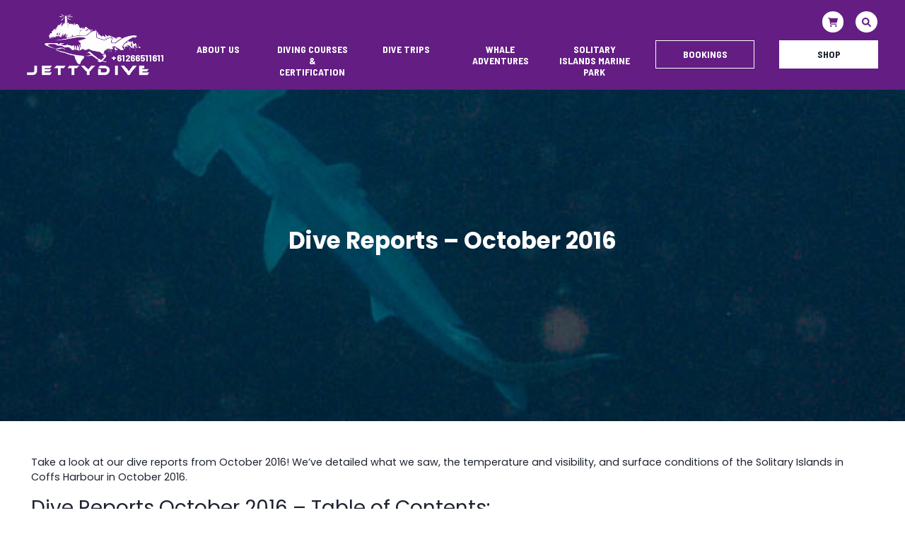

--- FILE ---
content_type: text/html; charset=UTF-8
request_url: https://jettydive.com.au/dive-reports-october-2016/
body_size: 25903
content:
<!doctype html><html
lang=en-AU class=min-h-100><head><style>img.lazy{min-height:1px}</style><link
href=https://jettydive.com.au/wp-content/plugins/w3-total-cache/pub/js/lazyload.min.js as=script><meta
charset="utf-8"><meta
http-equiv="x-ua-compatible" content="ie=edge"><meta
name="viewport" content="width=device-width, initial-scale=1, shrink-to-fit=no"><meta
name='robots' content='index, follow, max-image-preview:large, max-snippet:-1, max-video-preview:-1'><link
rel=preload href=https://jettydive.com.au/wp-content/themes/jettydive/public/scripts/vendor.js as=script><title>Dive Reports - October 2016 - JettyDive</title><meta
name="description" content="Dive reports from October 2016! We’ve detailed what we saw, the temperature and visibility, and surface conditions of the Solitary Islands."><link
rel=canonical href=https://jettydive.com.au/dive-reports-october-2016/ ><meta
property="og:locale" content="en_US"><meta
property="og:type" content="article"><meta
property="og:title" content="Dive Reports - October 2016 - JettyDive"><meta
property="og:description" content="Dive reports from October 2016! We’ve detailed what we saw, the temperature and visibility, and surface conditions of the Solitary Islands."><meta
property="og:url" content="https://jettydive.com.au/dive-reports-october-2016/"><meta
property="og:site_name" content="JettyDive"><meta
property="article:publisher" content="https://www.facebook.com/JettyDive/"><meta
property="article:published_time" content="2016-10-01T06:08:16+00:00"><meta
property="article:modified_time" content="2022-10-15T03:32:52+00:00"><meta
property="og:image" content="https://jettydive.com.au/wp-content/uploads/2014/10/tufi27.jpg"><meta
property="og:image:width" content="600"><meta
property="og:image:height" content="433"><meta
property="og:image:type" content="image/jpeg"><meta
name="author" content="Andrew Benson"><meta
name="twitter:card" content="summary_large_image"><meta
name="twitter:label1" content="Written by"><meta
name="twitter:data1" content="Andrew Benson"><meta
name="twitter:label2" content="Est. reading time"><meta
name="twitter:data2" content="9 minutes"> <script type=application/ld+json class=yoast-schema-graph>{"@context":"https://schema.org","@graph":[{"@type":"Article","@id":"https://jettydive.com.au/dive-reports-october-2016/#article","isPartOf":{"@id":"https://jettydive.com.au/dive-reports-october-2016/"},"author":{"name":"Andrew Benson","@id":"https://jettydive.com.au/#/schema/person/4481fd99a5fe15133bcd1468dbee2147"},"headline":"Dive Reports &#8211; October 2016","datePublished":"2016-10-01T06:08:16+00:00","dateModified":"2022-10-15T03:32:52+00:00","mainEntityOfPage":{"@id":"https://jettydive.com.au/dive-reports-october-2016/"},"wordCount":1456,"publisher":{"@id":"https://jettydive.com.au/#organization"},"image":{"@id":"https://jettydive.com.au/dive-reports-october-2016/#primaryimage"},"thumbnailUrl":"https://jettydive.com.au/wp-content/uploads/2014/10/tufi27.jpg","articleSection":["Local Dive Report"],"inLanguage":"en-AU"},{"@type":"WebPage","@id":"https://jettydive.com.au/dive-reports-october-2016/","url":"https://jettydive.com.au/dive-reports-october-2016/","name":"Dive Reports - October 2016 - JettyDive","isPartOf":{"@id":"https://jettydive.com.au/#website"},"primaryImageOfPage":{"@id":"https://jettydive.com.au/dive-reports-october-2016/#primaryimage"},"image":{"@id":"https://jettydive.com.au/dive-reports-october-2016/#primaryimage"},"thumbnailUrl":"https://jettydive.com.au/wp-content/uploads/2014/10/tufi27.jpg","datePublished":"2016-10-01T06:08:16+00:00","dateModified":"2022-10-15T03:32:52+00:00","description":"Dive reports from October 2016! We’ve detailed what we saw, the temperature and visibility, and surface conditions of the Solitary Islands.","breadcrumb":{"@id":"https://jettydive.com.au/dive-reports-october-2016/#breadcrumb"},"inLanguage":"en-AU","potentialAction":[{"@type":"ReadAction","target":["https://jettydive.com.au/dive-reports-october-2016/"]}]},{"@type":"ImageObject","inLanguage":"en-AU","@id":"https://jettydive.com.au/dive-reports-october-2016/#primaryimage","url":"https://jettydive.com.au/wp-content/uploads/2014/10/tufi27.jpg","contentUrl":"https://jettydive.com.au/wp-content/uploads/2014/10/tufi27.jpg","width":600,"height":433,"caption":"Hammerhead Shark"},{"@type":"BreadcrumbList","@id":"https://jettydive.com.au/dive-reports-october-2016/#breadcrumb","itemListElement":[{"@type":"ListItem","position":1,"name":"Home","item":"https://jettydive.com.au/"},{"@type":"ListItem","position":2,"name":"Dive Reports &#8211; October 2016"}]},{"@type":"WebSite","@id":"https://jettydive.com.au/#website","url":"https://jettydive.com.au/","name":"JettyDive","description":"Scuba Diving the Solitary Islands NSW &amp; PADI Learn to Scuba Dive lessons. Adventure Whale Watching trips in season. Great Instore &amp; Online Gear prices","publisher":{"@id":"https://jettydive.com.au/#organization"},"alternateName":"Jetty Dive Centre","potentialAction":[{"@type":"SearchAction","target":{"@type":"EntryPoint","urlTemplate":"https://jettydive.com.au/?s={search_term_string}"},"query-input":{"@type":"PropertyValueSpecification","valueRequired":true,"valueName":"search_term_string"}}],"inLanguage":"en-AU"},{"@type":"Organization","@id":"https://jettydive.com.au/#organization","name":"Jetty Dive","alternateName":"Jetty Dive Centre","url":"https://jettydive.com.au/","logo":{"@type":"ImageObject","inLanguage":"en-AU","@id":"https://jettydive.com.au/#/schema/logo/image/","url":"https://jettydive.com.au/wp-content/uploads/2022/02/favicon.webp","contentUrl":"https://jettydive.com.au/wp-content/uploads/2022/02/favicon.webp","width":270,"height":270,"caption":"Jetty Dive"},"image":{"@id":"https://jettydive.com.au/#/schema/logo/image/"},"sameAs":["https://www.facebook.com/JettyDive/","https://www.instagram.com/jettydivecentre/?hl=en","https://www.youtube.com/c/JettyDive/videos"]},{"@type":"Person","@id":"https://jettydive.com.au/#/schema/person/4481fd99a5fe15133bcd1468dbee2147","name":"Andrew Benson","image":{"@type":"ImageObject","inLanguage":"en-AU","@id":"https://jettydive.com.au/#/schema/person/image/","url":"https://secure.gravatar.com/avatar/3ed0b7845ebc575c38f3f38cf86df43ec36f6981ea2f1289bacb5644396a446d?s=96&d=mm&r=g","contentUrl":"https://secure.gravatar.com/avatar/3ed0b7845ebc575c38f3f38cf86df43ec36f6981ea2f1289bacb5644396a446d?s=96&d=mm&r=g","caption":"Andrew Benson"},"url":"https://jettydive.com.au/author/andrew/"}]}</script> <link
rel=dns-prefetch href=//www.googletagmanager.com><link
rel=dns-prefetch href=//js.hs-scripts.com><link
rel=alternate title="oEmbed (JSON)" type=application/json+oembed href="https://jettydive.com.au/wp-json/oembed/1.0/embed?url=https%3A%2F%2Fjettydive.com.au%2Fdive-reports-october-2016%2F"><link
rel=alternate title="oEmbed (XML)" type=text/xml+oembed href="https://jettydive.com.au/wp-json/oembed/1.0/embed?url=https%3A%2F%2Fjettydive.com.au%2Fdive-reports-october-2016%2F&#038;format=xml"><style id=wp-img-auto-sizes-contain-inline-css>img:is([sizes=auto i],[sizes^="auto," i]){contain-intrinsic-size:3000px 1500px}</style><link
rel=stylesheet id=font-awesome-css href='https://jettydive.com.au/wp-content/plugins/load-more-products-for-woocommerce/berocket/assets/css/font-awesome.min.css?ver=327b4541dd07caa2260d6ec4732c9f85' media=all><link
rel=stylesheet id=wooco-blocks-css href='https://jettydive.com.au/wp-content/plugins/wpc-composite-products/assets/css/blocks.css?ver=7.6.7' media=all><link
rel=stylesheet id=sbi_styles-css href='https://jettydive.com.au/wp-content/plugins/instagram-feed/css/sbi-styles.min.css?ver=6.10.0' media=all><style id=wp-block-library-inline-css>/*<![CDATA[*/:root{--wp-block-synced-color:#7a00df;--wp-block-synced-color--rgb:122,0,223;--wp-bound-block-color:var(--wp-block-synced-color);--wp-editor-canvas-background:#ddd;--wp-admin-theme-color:#007cba;--wp-admin-theme-color--rgb:0,124,186;--wp-admin-theme-color-darker-10:#006ba1;--wp-admin-theme-color-darker-10--rgb:0,107,160.5;--wp-admin-theme-color-darker-20:#005a87;--wp-admin-theme-color-darker-20--rgb:0,90,135;--wp-admin-border-width-focus:2px}@media (min-resolution:192dpi){:root{--wp-admin-border-width-focus:1.5px}}.wp-element-button{cursor:pointer}:root .has-very-light-gray-background-color{background-color:#eee}:root .has-very-dark-gray-background-color{background-color:#313131}:root .has-very-light-gray-color{color:#eee}:root .has-very-dark-gray-color{color:#313131}:root .has-vivid-green-cyan-to-vivid-cyan-blue-gradient-background{background:linear-gradient(135deg,#00d084,#0693e3)}:root .has-purple-crush-gradient-background{background:linear-gradient(135deg,#34e2e4,#4721fb 50%,#ab1dfe)}:root .has-hazy-dawn-gradient-background{background:linear-gradient(135deg,#faaca8,#dad0ec)}:root .has-subdued-olive-gradient-background{background:linear-gradient(135deg,#fafae1,#67a671)}:root .has-atomic-cream-gradient-background{background:linear-gradient(135deg,#fdd79a,#004a59)}:root .has-nightshade-gradient-background{background:linear-gradient(135deg,#330968,#31cdcf)}:root .has-midnight-gradient-background{background:linear-gradient(135deg,#020381,#2874fc)}:root{--wp--preset--font-size--normal:16px;--wp--preset--font-size--huge:42px}.has-regular-font-size{font-size:1em}.has-larger-font-size{font-size:2.625em}.has-normal-font-size{font-size:var(--wp--preset--font-size--normal)}.has-huge-font-size{font-size:var(--wp--preset--font-size--huge)}.has-text-align-center{text-align:center}.has-text-align-left{text-align:left}.has-text-align-right{text-align:right}.has-fit-text{white-space:nowrap!important}#end-resizable-editor-section{display:none}.aligncenter{clear:both}.items-justified-left{justify-content:flex-start}.items-justified-center{justify-content:center}.items-justified-right{justify-content:flex-end}.items-justified-space-between{justify-content:space-between}.screen-reader-text{border:0;clip-path:inset(50%);height:1px;margin:-1px;overflow:hidden;padding:0;position:absolute;width:1px;word-wrap:normal!important}.screen-reader-text:focus{background-color:#ddd;clip-path:none;color:#444;display:block;font-size:1em;height:auto;left:5px;line-height:normal;padding:15px
23px 14px;text-decoration:none;top:5px;width:auto;z-index:100000}html :where(.has-border-color){border-style:solid}html :where([style*=border-top-color]){border-top-style:solid}html :where([style*=border-right-color]){border-right-style:solid}html :where([style*=border-bottom-color]){border-bottom-style:solid}html :where([style*=border-left-color]){border-left-style:solid}html :where([style*=border-width]){border-style:solid}html :where([style*=border-top-width]){border-top-style:solid}html :where([style*=border-right-width]){border-right-style:solid}html :where([style*=border-bottom-width]){border-bottom-style:solid}html :where([style*=border-left-width]){border-left-style:solid}html :where(img[class*=wp-image-]){height:auto;max-width:100%}:where(figure){margin:0
0 1em}html :where(.is-position-sticky){--wp-admin--admin-bar--position-offset:var(--wp-admin--admin-bar--height,0px)}@media screen and (max-width:600px){html:where(.is-position-sticky){--wp-admin--admin-bar--position-offset:0px}}/*]]>*/</style><style id=wp-block-heading-inline-css>h1:where(.wp-block-heading).has-background,h2:where(.wp-block-heading).has-background,h3:where(.wp-block-heading).has-background,h4:where(.wp-block-heading).has-background,h5:where(.wp-block-heading).has-background,h6:where(.wp-block-heading).has-background{padding:1.25em 2.375em}h1.has-text-align-left[style*=writing-mode]:where([style*=vertical-lr]),h1.has-text-align-right[style*=writing-mode]:where([style*=vertical-rl]),h2.has-text-align-left[style*=writing-mode]:where([style*=vertical-lr]),h2.has-text-align-right[style*=writing-mode]:where([style*=vertical-rl]),h3.has-text-align-left[style*=writing-mode]:where([style*=vertical-lr]),h3.has-text-align-right[style*=writing-mode]:where([style*=vertical-rl]),h4.has-text-align-left[style*=writing-mode]:where([style*=vertical-lr]),h4.has-text-align-right[style*=writing-mode]:where([style*=vertical-rl]),h5.has-text-align-left[style*=writing-mode]:where([style*=vertical-lr]),h5.has-text-align-right[style*=writing-mode]:where([style*=vertical-rl]),h6.has-text-align-left[style*=writing-mode]:where([style*=vertical-lr]),h6.has-text-align-right[style*=writing-mode]:where([style*=vertical-rl]){rotate:180deg}</style><style id=wp-block-image-inline-css>/*<![CDATA[*/.wp-block-image>a,.wp-block-image>figure>a{display:inline-block}.wp-block-image
img{box-sizing:border-box;height:auto;max-width:100%;vertical-align:bottom}@media not (prefers-reduced-motion){.wp-block-image
img.hide{visibility:hidden}.wp-block-image
img.show{animation:show-content-image .4s}}.wp-block-image[style*=border-radius] img,.wp-block-image[style*=border-radius]>a{border-radius:inherit}.wp-block-image.has-custom-border
img{box-sizing:border-box}.wp-block-image.aligncenter{text-align:center}.wp-block-image.alignfull>a,.wp-block-image.alignwide>a{width:100%}.wp-block-image.alignfull img,.wp-block-image.alignwide
img{height:auto;width:100%}.wp-block-image .aligncenter,.wp-block-image .alignleft,.wp-block-image .alignright,.wp-block-image.aligncenter,.wp-block-image.alignleft,.wp-block-image.alignright{display:table}.wp-block-image .aligncenter>figcaption,.wp-block-image .alignleft>figcaption,.wp-block-image .alignright>figcaption,.wp-block-image.aligncenter>figcaption,.wp-block-image.alignleft>figcaption,.wp-block-image.alignright>figcaption{caption-side:bottom;display:table-caption}.wp-block-image
.alignleft{float:left;margin:.5em 1em .5em 0}.wp-block-image
.alignright{float:right;margin:.5em 0 .5em 1em}.wp-block-image
.aligncenter{margin-left:auto;margin-right:auto}.wp-block-image :where(figcaption){margin-bottom:1em;margin-top:.5em}.wp-block-image.is-style-circle-mask
img{border-radius:9999px}@supports ((-webkit-mask-image:none) or (mask-image:none)) or (-webkit-mask-image:none){.wp-block-image.is-style-circle-mask
img{border-radius:0;-webkit-mask-image:url('data:image/svg+xml;utf8,<svg viewBox="0 0 100 100" xmlns=http://www.w3.org/2000/svg><circle cx=50 cy=50 r=50 /></svg>');mask-image:url('data:image/svg+xml;utf8,<svg viewBox="0 0 100 100" xmlns=http://www.w3.org/2000/svg><circle cx=50 cy=50 r=50 /></svg>');mask-mode:alpha;-webkit-mask-position:center;mask-position:center;-webkit-mask-repeat:no-repeat;mask-repeat:no-repeat;-webkit-mask-size:contain;mask-size:contain}}:root :where(.wp-block-image.is-style-rounded img,.wp-block-image .is-style-rounded img){border-radius:9999px}.wp-block-image
figure{margin:0}.wp-lightbox-container{display:flex;flex-direction:column;position:relative}.wp-lightbox-container
img{cursor:zoom-in}.wp-lightbox-container img:hover+button{opacity:1}.wp-lightbox-container
button{align-items:center;backdrop-filter:blur(16px) saturate(180%);background-color:#5a5a5a40;border:none;border-radius:4px;cursor:zoom-in;display:flex;height:20px;justify-content:center;opacity:0;padding:0;position:absolute;right:16px;text-align:center;top:16px;width:20px;z-index:100}@media not (prefers-reduced-motion){.wp-lightbox-container
button{transition:opacity .2s ease}}.wp-lightbox-container button:focus-visible{outline:3px
auto #5a5a5a40;outline:3px
auto -webkit-focus-ring-color;outline-offset:3px}.wp-lightbox-container button:hover{cursor:pointer;opacity:1}.wp-lightbox-container button:focus{opacity:1}.wp-lightbox-container button:focus,.wp-lightbox-container button:hover,.wp-lightbox-container button:not(:hover):not(:active):not(.has-background){background-color:#5a5a5a40;border:none}.wp-lightbox-overlay{box-sizing:border-box;cursor:zoom-out;height:100vh;left:0;overflow:hidden;position:fixed;top:0;visibility:hidden;width:100%;z-index:100000}.wp-lightbox-overlay .close-button{align-items:center;cursor:pointer;display:flex;justify-content:center;min-height:40px;min-width:40px;padding:0;position:absolute;right:calc(env(safe-area-inset-right) + 16px);top:calc(env(safe-area-inset-top) + 16px);z-index:5000000}.wp-lightbox-overlay .close-button:focus,.wp-lightbox-overlay .close-button:hover,.wp-lightbox-overlay .close-button:not(:hover):not(:active):not(.has-background){background:none;border:none}.wp-lightbox-overlay .lightbox-image-container{height:var(--wp--lightbox-container-height);left:50%;overflow:hidden;position:absolute;top:50%;transform:translate(-50%,-50%);transform-origin:top left;width:var(--wp--lightbox-container-width);z-index:9999999999}.wp-lightbox-overlay .wp-block-image{align-items:center;box-sizing:border-box;display:flex;height:100%;justify-content:center;margin:0;position:relative;transform-origin:0 0;width:100%;z-index:3000000}.wp-lightbox-overlay .wp-block-image
img{height:var(--wp--lightbox-image-height);min-height:var(--wp--lightbox-image-height);min-width:var(--wp--lightbox-image-width);width:var(--wp--lightbox-image-width)}.wp-lightbox-overlay .wp-block-image
figcaption{display:none}.wp-lightbox-overlay
button{background:none;border:none}.wp-lightbox-overlay
.scrim{background-color:#fff;height:100%;opacity:.9;position:absolute;width:100%;z-index:2000000}.wp-lightbox-overlay.active{visibility:visible}@media not (prefers-reduced-motion){.wp-lightbox-overlay.active{animation:turn-on-visibility .25s both}.wp-lightbox-overlay.active
img{animation:turn-on-visibility .35s both}.wp-lightbox-overlay.show-closing-animation:not(.active){animation:turn-off-visibility .35s both}.wp-lightbox-overlay.show-closing-animation:not(.active) img{animation:turn-off-visibility .25s both}.wp-lightbox-overlay.zoom.active{animation:none;opacity:1;visibility:visible}.wp-lightbox-overlay.zoom.active .lightbox-image-container{animation:lightbox-zoom-in .4s}.wp-lightbox-overlay.zoom.active .lightbox-image-container
img{animation:none}.wp-lightbox-overlay.zoom.active
.scrim{animation:turn-on-visibility .4s forwards}.wp-lightbox-overlay.zoom.show-closing-animation:not(.active){animation:none}.wp-lightbox-overlay.zoom.show-closing-animation:not(.active) .lightbox-image-container{animation:lightbox-zoom-out .4s}.wp-lightbox-overlay.zoom.show-closing-animation:not(.active) .lightbox-image-container
img{animation:none}.wp-lightbox-overlay.zoom.show-closing-animation:not(.active) .scrim{animation:turn-off-visibility .4s forwards}}@keyframes show-content-image{0%{visibility:hidden}99%{visibility:hidden}to{visibility:visible}}@keyframes turn-on-visibility{0%{opacity:0}to{opacity:1}}@keyframes turn-off-visibility{0%{opacity:1;visibility:visible}99%{opacity:0;visibility:visible}to{opacity:0;visibility:hidden}}@keyframes lightbox-zoom-in{0%{transform:translate(calc((-100vw + var(--wp--lightbox-scrollbar-width))/2 + var(--wp--lightbox-initial-left-position)),calc(-50vh + var(--wp--lightbox-initial-top-position))) scale(var(--wp--lightbox-scale))}to{transform:translate(-50%,-50%) scale(1)}}@keyframes lightbox-zoom-out{0%{transform:translate(-50%,-50%) scale(1);visibility:visible}99%{visibility:visible}to{transform:translate(calc((-100vw + var(--wp--lightbox-scrollbar-width))/2 + var(--wp--lightbox-initial-left-position)),calc(-50vh + var(--wp--lightbox-initial-top-position))) scale(var(--wp--lightbox-scale));visibility:hidden}}/*]]>*/</style><style id=wp-block-list-inline-css>ol,ul{box-sizing:border-box}:root :where(.wp-block-list.has-background){padding:1.25em 2.375em}</style><style id=wp-block-columns-inline-css>.wp-block-columns{box-sizing:border-box;display:flex;flex-wrap:wrap!important}@media (min-width:782px){.wp-block-columns{flex-wrap:nowrap!important}}.wp-block-columns{align-items:normal!important}.wp-block-columns.are-vertically-aligned-top{align-items:flex-start}.wp-block-columns.are-vertically-aligned-center{align-items:center}.wp-block-columns.are-vertically-aligned-bottom{align-items:flex-end}@media (max-width:781px){.wp-block-columns:not(.is-not-stacked-on-mobile)>.wp-block-column{flex-basis:100%!important}}@media (min-width:782px){.wp-block-columns:not(.is-not-stacked-on-mobile)>.wp-block-column{flex-basis:0;flex-grow:1}.wp-block-columns:not(.is-not-stacked-on-mobile)>.wp-block-column[style*=flex-basis]{flex-grow:0}}.wp-block-columns.is-not-stacked-on-mobile{flex-wrap:nowrap!important}.wp-block-columns.is-not-stacked-on-mobile>.wp-block-column{flex-basis:0;flex-grow:1}.wp-block-columns.is-not-stacked-on-mobile>.wp-block-column[style*=flex-basis]{flex-grow:0}:where(.wp-block-columns){margin-bottom:1.75em}:where(.wp-block-columns.has-background){padding:1.25em 2.375em}.wp-block-column{flex-grow:1;min-width:0;overflow-wrap:break-word;word-break:break-word}.wp-block-column.is-vertically-aligned-top{align-self:flex-start}.wp-block-column.is-vertically-aligned-center{align-self:center}.wp-block-column.is-vertically-aligned-bottom{align-self:flex-end}.wp-block-column.is-vertically-aligned-stretch{align-self:stretch}.wp-block-column.is-vertically-aligned-bottom,.wp-block-column.is-vertically-aligned-center,.wp-block-column.is-vertically-aligned-top{width:100%}</style><style id=wp-block-paragraph-inline-css>.is-small-text{font-size:.875em}.is-regular-text{font-size:1em}.is-large-text{font-size:2.25em}.is-larger-text{font-size:3em}.has-drop-cap:not(:focus):first-letter {float:left;font-size:8.4em;font-style:normal;font-weight:100;line-height:.68;margin:.05em .1em 0 0;text-transform:uppercase}body.rtl .has-drop-cap:not(:focus):first-letter {float:none;margin-left:.1em}p.has-drop-cap.has-background{overflow:hidden}:root :where(p.has-background){padding:1.25em 2.375em}:where(p.has-text-color:not(.has-link-color)) a{color:inherit}p.has-text-align-left[style*="writing-mode:vertical-lr"],p.has-text-align-right[style*="writing-mode:vertical-rl"]{rotate:180deg}</style><style id=wp-block-separator-inline-css>.wp-block-separator{border:none;border-top:2px solid}:root :where(.wp-block-separator.is-style-dots){height:auto;line-height:1;text-align:center}:root :where(.wp-block-separator.is-style-dots):before{color:currentColor;content:"···";font-family:serif;font-size:1.5em;letter-spacing:2em;padding-left:2em}.wp-block-separator.is-style-dots{background:none!important;border:none!important}</style><link
rel=stylesheet id=wc-blocks-style-css href='https://jettydive.com.au/wp-content/plugins/woocommerce/assets/client/blocks/wc-blocks.css?ver=wc-10.4.3' media=all><style id=global-styles-inline-css>/*<![CDATA[*/:root{--wp--preset--aspect-ratio--square:1;--wp--preset--aspect-ratio--4-3:4/3;--wp--preset--aspect-ratio--3-4:3/4;--wp--preset--aspect-ratio--3-2:3/2;--wp--preset--aspect-ratio--2-3:2/3;--wp--preset--aspect-ratio--16-9:16/9;--wp--preset--aspect-ratio--9-16:9/16;--wp--preset--color--black:#000;--wp--preset--color--cyan-bluish-gray:#abb8c3;--wp--preset--color--white:#fff;--wp--preset--color--pale-pink:#f78da7;--wp--preset--color--vivid-red:#cf2e2e;--wp--preset--color--luminous-vivid-orange:#ff6900;--wp--preset--color--luminous-vivid-amber:#fcb900;--wp--preset--color--light-green-cyan:#7bdcb5;--wp--preset--color--vivid-green-cyan:#00d084;--wp--preset--color--pale-cyan-blue:#8ed1fc;--wp--preset--color--vivid-cyan-blue:#0693e3;--wp--preset--color--vivid-purple:#9b51e0;--wp--preset--color--primary:#631d83;--wp--preset--color--secondary:#1E2430;--wp--preset--gradient--vivid-cyan-blue-to-vivid-purple:linear-gradient(135deg,rgb(6,147,227) 0%,rgb(155,81,224) 100%);--wp--preset--gradient--light-green-cyan-to-vivid-green-cyan:linear-gradient(135deg,rgb(122,220,180) 0%,rgb(0,208,130) 100%);--wp--preset--gradient--luminous-vivid-amber-to-luminous-vivid-orange:linear-gradient(135deg,rgb(252,185,0) 0%,rgb(255,105,0) 100%);--wp--preset--gradient--luminous-vivid-orange-to-vivid-red:linear-gradient(135deg,rgb(255,105,0) 0%,rgb(207,46,46) 100%);--wp--preset--gradient--very-light-gray-to-cyan-bluish-gray:linear-gradient(135deg,rgb(238,238,238) 0%,rgb(169,184,195) 100%);--wp--preset--gradient--cool-to-warm-spectrum:linear-gradient(135deg,rgb(74,234,220) 0%,rgb(151,120,209) 20%,rgb(207,42,186) 40%,rgb(238,44,130) 60%,rgb(251,105,98) 80%,rgb(254,248,76) 100%);--wp--preset--gradient--blush-light-purple:linear-gradient(135deg,rgb(255,206,236) 0%,rgb(152,150,240) 100%);--wp--preset--gradient--blush-bordeaux:linear-gradient(135deg,rgb(254,205,165) 0%,rgb(254,45,45) 50%,rgb(107,0,62) 100%);--wp--preset--gradient--luminous-dusk:linear-gradient(135deg,rgb(255,203,112) 0%,rgb(199,81,192) 50%,rgb(65,88,208) 100%);--wp--preset--gradient--pale-ocean:linear-gradient(135deg,rgb(255,245,203) 0%,rgb(182,227,212) 50%,rgb(51,167,181) 100%);--wp--preset--gradient--electric-grass:linear-gradient(135deg,rgb(202,248,128) 0%,rgb(113,206,126) 100%);--wp--preset--gradient--midnight:linear-gradient(135deg,rgb(2,3,129) 0%,rgb(40,116,252) 100%);--wp--preset--font-size--small:13px;--wp--preset--font-size--medium:20px;--wp--preset--font-size--large:36px;--wp--preset--font-size--x-large:42px;--wp--preset--spacing--20:0.44rem;--wp--preset--spacing--30:0.67rem;--wp--preset--spacing--40:1rem;--wp--preset--spacing--50:1.5rem;--wp--preset--spacing--60:2.25rem;--wp--preset--spacing--70:3.38rem;--wp--preset--spacing--80:5.06rem;--wp--preset--shadow--natural:6px 6px 9px rgba(0, 0, 0, 0.2);--wp--preset--shadow--deep:12px 12px 50px rgba(0, 0, 0, 0.4);--wp--preset--shadow--sharp:6px 6px 0px rgba(0, 0, 0, 0.2);--wp--preset--shadow--outlined:6px 6px 0px -3px rgb(255, 255, 255), 6px 6px rgb(0, 0, 0);--wp--preset--shadow--crisp:6px 6px 0px rgb(0, 0, 0);--wp--custom--spacing-sm:40px;--wp--custom--spacing-md:60px}.wp-block-cover{--wp--preset--color--blue:#87ceeb;--wp--preset--color--pink:#d400ff}:root{--wp--style--global--content-size:720px;--wp--style--global--wide-size:960px}:where(body){margin:0}.wp-site-blocks>.alignleft{float:left;margin-right:2em}.wp-site-blocks>.alignright{float:right;margin-left:2em}.wp-site-blocks>.aligncenter{justify-content:center;margin-left:auto;margin-right:auto}:where(.is-layout-flex){gap:0.5em}:where(.is-layout-grid){gap:0.5em}.is-layout-flow>.alignleft{float:left;margin-inline-start:0;margin-inline-end:2em}.is-layout-flow>.alignright{float:right;margin-inline-start:2em;margin-inline-end:0}.is-layout-flow>.aligncenter{margin-left:auto !important;margin-right:auto !important}.is-layout-constrained>.alignleft{float:left;margin-inline-start:0;margin-inline-end:2em}.is-layout-constrained>.alignright{float:right;margin-inline-start:2em;margin-inline-end:0}.is-layout-constrained>.aligncenter{margin-left:auto !important;margin-right:auto !important}.is-layout-constrained>:where(:not(.alignleft):not(.alignright):not(.alignfull)){max-width:var(--wp--style--global--content-size);margin-left:auto !important;margin-right:auto !important}.is-layout-constrained>.alignwide{max-width:var(--wp--style--global--wide-size)}body .is-layout-flex{display:flex}.is-layout-flex{flex-wrap:wrap;align-items:center}.is-layout-flex>:is(*,div){margin:0}body .is-layout-grid{display:grid}.is-layout-grid>:is(*,div){margin:0}body{padding-top:0px;padding-right:0px;padding-bottom:0px;padding-left:0px}a:where(:not(.wp-element-button)){text-decoration:underline}:root :where(.wp-element-button,.wp-block-button__link){background-color:#32373c;border-width:0;color:#fff;font-family:inherit;font-size:inherit;font-style:inherit;font-weight:inherit;letter-spacing:inherit;line-height:inherit;padding-top:calc(0.667em + 2px);padding-right:calc(1.333em + 2px);padding-bottom:calc(0.667em + 2px);padding-left:calc(1.333em + 2px);text-decoration:none;text-transform:inherit}.has-black-color{color:var(--wp--preset--color--black) !important}.has-cyan-bluish-gray-color{color:var(--wp--preset--color--cyan-bluish-gray) !important}.has-white-color{color:var(--wp--preset--color--white) !important}.has-pale-pink-color{color:var(--wp--preset--color--pale-pink) !important}.has-vivid-red-color{color:var(--wp--preset--color--vivid-red) !important}.has-luminous-vivid-orange-color{color:var(--wp--preset--color--luminous-vivid-orange) !important}.has-luminous-vivid-amber-color{color:var(--wp--preset--color--luminous-vivid-amber) !important}.has-light-green-cyan-color{color:var(--wp--preset--color--light-green-cyan) !important}.has-vivid-green-cyan-color{color:var(--wp--preset--color--vivid-green-cyan) !important}.has-pale-cyan-blue-color{color:var(--wp--preset--color--pale-cyan-blue) !important}.has-vivid-cyan-blue-color{color:var(--wp--preset--color--vivid-cyan-blue) !important}.has-vivid-purple-color{color:var(--wp--preset--color--vivid-purple) !important}.has-primary-color{color:var(--wp--preset--color--primary) !important}.has-secondary-color{color:var(--wp--preset--color--secondary) !important}.has-black-background-color{background-color:var(--wp--preset--color--black) !important}.has-cyan-bluish-gray-background-color{background-color:var(--wp--preset--color--cyan-bluish-gray) !important}.has-white-background-color{background-color:var(--wp--preset--color--white) !important}.has-pale-pink-background-color{background-color:var(--wp--preset--color--pale-pink) !important}.has-vivid-red-background-color{background-color:var(--wp--preset--color--vivid-red) !important}.has-luminous-vivid-orange-background-color{background-color:var(--wp--preset--color--luminous-vivid-orange) !important}.has-luminous-vivid-amber-background-color{background-color:var(--wp--preset--color--luminous-vivid-amber) !important}.has-light-green-cyan-background-color{background-color:var(--wp--preset--color--light-green-cyan) !important}.has-vivid-green-cyan-background-color{background-color:var(--wp--preset--color--vivid-green-cyan) !important}.has-pale-cyan-blue-background-color{background-color:var(--wp--preset--color--pale-cyan-blue) !important}.has-vivid-cyan-blue-background-color{background-color:var(--wp--preset--color--vivid-cyan-blue) !important}.has-vivid-purple-background-color{background-color:var(--wp--preset--color--vivid-purple) !important}.has-primary-background-color{background-color:var(--wp--preset--color--primary) !important}.has-secondary-background-color{background-color:var(--wp--preset--color--secondary) !important}.has-black-border-color{border-color:var(--wp--preset--color--black) !important}.has-cyan-bluish-gray-border-color{border-color:var(--wp--preset--color--cyan-bluish-gray) !important}.has-white-border-color{border-color:var(--wp--preset--color--white) !important}.has-pale-pink-border-color{border-color:var(--wp--preset--color--pale-pink) !important}.has-vivid-red-border-color{border-color:var(--wp--preset--color--vivid-red) !important}.has-luminous-vivid-orange-border-color{border-color:var(--wp--preset--color--luminous-vivid-orange) !important}.has-luminous-vivid-amber-border-color{border-color:var(--wp--preset--color--luminous-vivid-amber) !important}.has-light-green-cyan-border-color{border-color:var(--wp--preset--color--light-green-cyan) !important}.has-vivid-green-cyan-border-color{border-color:var(--wp--preset--color--vivid-green-cyan) !important}.has-pale-cyan-blue-border-color{border-color:var(--wp--preset--color--pale-cyan-blue) !important}.has-vivid-cyan-blue-border-color{border-color:var(--wp--preset--color--vivid-cyan-blue) !important}.has-vivid-purple-border-color{border-color:var(--wp--preset--color--vivid-purple) !important}.has-primary-border-color{border-color:var(--wp--preset--color--primary) !important}.has-secondary-border-color{border-color:var(--wp--preset--color--secondary) !important}.has-vivid-cyan-blue-to-vivid-purple-gradient-background{background:var(--wp--preset--gradient--vivid-cyan-blue-to-vivid-purple) !important}.has-light-green-cyan-to-vivid-green-cyan-gradient-background{background:var(--wp--preset--gradient--light-green-cyan-to-vivid-green-cyan) !important}.has-luminous-vivid-amber-to-luminous-vivid-orange-gradient-background{background:var(--wp--preset--gradient--luminous-vivid-amber-to-luminous-vivid-orange) !important}.has-luminous-vivid-orange-to-vivid-red-gradient-background{background:var(--wp--preset--gradient--luminous-vivid-orange-to-vivid-red) !important}.has-very-light-gray-to-cyan-bluish-gray-gradient-background{background:var(--wp--preset--gradient--very-light-gray-to-cyan-bluish-gray) !important}.has-cool-to-warm-spectrum-gradient-background{background:var(--wp--preset--gradient--cool-to-warm-spectrum) !important}.has-blush-light-purple-gradient-background{background:var(--wp--preset--gradient--blush-light-purple) !important}.has-blush-bordeaux-gradient-background{background:var(--wp--preset--gradient--blush-bordeaux) !important}.has-luminous-dusk-gradient-background{background:var(--wp--preset--gradient--luminous-dusk) !important}.has-pale-ocean-gradient-background{background:var(--wp--preset--gradient--pale-ocean) !important}.has-electric-grass-gradient-background{background:var(--wp--preset--gradient--electric-grass) !important}.has-midnight-gradient-background{background:var(--wp--preset--gradient--midnight) !important}.has-small-font-size{font-size:var(--wp--preset--font-size--small) !important}.has-medium-font-size{font-size:var(--wp--preset--font-size--medium) !important}.has-large-font-size{font-size:var(--wp--preset--font-size--large) !important}.has-x-large-font-size{font-size:var(--wp--preset--font-size--x-large) !important}.wp-block-cover.has-blue-color{color:var(--wp--preset--color--blue) !important}.wp-block-cover.has-pink-color{color:var(--wp--preset--color--pink) !important}.wp-block-cover.has-blue-background-color{background-color:var(--wp--preset--color--blue) !important}.wp-block-cover.has-pink-background-color{background-color:var(--wp--preset--color--pink) !important}.wp-block-cover.has-blue-border-color{border-color:var(--wp--preset--color--blue) !important}.wp-block-cover.has-pink-border-color{border-color:var(--wp--preset--color--pink) !important}:where(.wp-block-columns.is-layout-flex){gap:2em}:where(.wp-block-columns.is-layout-grid){gap:2em}/*]]>*/</style><style id=core-block-supports-inline-css>.wp-container-core-columns-is-layout-9d6595d7{flex-wrap:nowrap}</style><link
rel=stylesheet id=fontawesome-free-css href='https://jettydive.com.au/wp-content/plugins/getwid/vendors/fontawesome-free/css/all.min.css?ver=5.5.0' media=all><link
rel=stylesheet id=slick-css href='https://jettydive.com.au/wp-content/plugins/getwid/vendors/slick/slick/slick.min.css?ver=1.9.0' media=all><link
rel=stylesheet id=slick-theme-css href='https://jettydive.com.au/wp-content/plugins/getwid/vendors/slick/slick/slick-theme.min.css?ver=1.9.0' media=all><link
rel=stylesheet id=mp-fancybox-css href='https://jettydive.com.au/wp-content/plugins/getwid/vendors/mp-fancybox/jquery.fancybox.min.css?ver=3.5.7-mp.1' media=all><link
rel=stylesheet id=getwid-blocks-css href='https://jettydive.com.au/wp-content/plugins/getwid/assets/css/blocks.style.css?ver=2.1.3' media=all><link
rel=stylesheet id=maintenance-mode-for-woocommerce-css href='https://jettydive.com.au/wp-content/plugins/maintenance-mode-for-woocommerce/public/css/nf-maintenance-public.css?ver=1.2.2' media=all><link
rel=stylesheet id=woof-css href='https://jettydive.com.au/wp-content/plugins/woocommerce-products-filter/css/front.css?ver=2.2.9.4' media=all><style id=woof-inline-css>.woof_products_top_panel li span, .woof_products_top_panel2 li
span{background:url(https://jettydive.com.au/wp-content/plugins/woocommerce-products-filter/img/delete.png);background-size:14px 14px;background-repeat:no-repeat;background-position:right}.woof_edit_view{display:none}</style><link
rel=stylesheet id=chosen-drop-down-css href='https://jettydive.com.au/wp-content/plugins/woocommerce-products-filter/js/chosen/chosen.min.css?ver=2.2.9.4' media=all><link
rel=stylesheet id=woocommerce-layout-css href='https://jettydive.com.au/wp-content/plugins/woocommerce/assets/css/woocommerce-layout.css?ver=10.4.3' media=all><link
rel=stylesheet id=woocommerce-smallscreen-css href='https://jettydive.com.au/wp-content/plugins/woocommerce/assets/css/woocommerce-smallscreen.css?ver=10.4.3' media='only screen and (max-width: 768px)'><link
rel=stylesheet id=woocommerce-general-css href='https://jettydive.com.au/wp-content/plugins/woocommerce/assets/css/woocommerce.css?ver=10.4.3' media=all><style id=woocommerce-inline-inline-css>.woocommerce form .form-row
.required{visibility:visible}</style><link
rel=stylesheet id=ivory-search-styles-css href='https://jettydive.com.au/wp-content/plugins/add-search-to-menu/public/css/ivory-search.min.css?ver=5.5.13' media=all><link
rel=stylesheet id=megamenu-css href='https://jettydive.com.au/wp-content/uploads/maxmegamenu/style.css?ver=1782d5' media=all><link
rel=stylesheet id=dashicons-css href='https://jettydive.com.au/wp-includes/css/dashicons.min.css?ver=327b4541dd07caa2260d6ec4732c9f85' media=all><link
rel=stylesheet id=select2-css href='https://jettydive.com.au/wp-content/plugins/woocommerce/assets/css/select2.css?ver=10.4.3' media=all><link
rel=stylesheet id=wooco-frontend-css href='https://jettydive.com.au/wp-content/plugins/wpc-composite-products/assets/css/frontend.css?ver=7.6.7' media=all><link
rel=stylesheet id=woonp-frontend-css href='https://jettydive.com.au/wp-content/plugins/wpc-name-your-price/assets/css/frontend.css?ver=2.2.1' media=all><link
rel=stylesheet id=popupaoc-public-style-css href='https://jettydive.com.au/wp-content/plugins/popup-anything-on-click/assets/css/popupaoc-public.css?ver=2.9.1' media=all><link
rel=stylesheet id=sage/app.css-css href=https://jettydive.com.au/wp-content/themes/jettydive/public/styles/app.css media=all> <script id=woocommerce-google-analytics-integration-gtag-js-after>window.dataLayer=window.dataLayer||[];function gtag(){dataLayer.push(arguments);}
for(const mode of[{"analytics_storage":"denied","ad_storage":"denied","ad_user_data":"denied","ad_personalization":"denied","region":["AT","BE","BG","HR","CY","CZ","DK","EE","FI","FR","DE","GR","HU","IS","IE","IT","LV","LI","LT","LU","MT","NL","NO","PL","PT","RO","SK","SI","ES","SE","GB","CH"]}]||[]){gtag("consent","default",{"wait_for_update":500,...mode});}
gtag("js",new Date());gtag("set","developer_id.dOGY3NW",true);gtag("config","G-WXH8T237VS",{"track_404":true,"allow_google_signals":true,"logged_in":false,"linker":{"domains":[],"allow_incoming":false},"custom_map":{"dimension1":"logged_in"}});</script> <script src="https://jettydive.com.au/wp-includes/js/jquery/jquery.min.js?ver=3.7.1" id=jquery-core-js></script> <script src="https://jettydive.com.au/wp-content/plugins/woocommerce/assets/js/jquery-blockui/jquery.blockUI.min.js?ver=2.7.0-wc.10.4.3" id=wc-jquery-blockui-js defer data-wp-strategy=defer></script> <script id=wc-add-to-cart-js-extra>var wc_add_to_cart_params={"ajax_url":"/wp-admin/admin-ajax.php","wc_ajax_url":"/?wc-ajax=%%endpoint%%","i18n_view_cart":"View cart","cart_url":"https://jettydive.com.au/cart/","is_cart":"","cart_redirect_after_add":"no"};</script> <script src="https://jettydive.com.au/wp-content/plugins/woocommerce/assets/js/frontend/add-to-cart.min.js?ver=10.4.3" id=wc-add-to-cart-js defer data-wp-strategy=defer></script> <script src="https://jettydive.com.au/wp-content/plugins/woocommerce/assets/js/js-cookie/js.cookie.min.js?ver=2.1.4-wc.10.4.3" id=wc-js-cookie-js defer data-wp-strategy=defer></script> <script id=woocommerce-js-extra>var woocommerce_params={"ajax_url":"/wp-admin/admin-ajax.php","wc_ajax_url":"/?wc-ajax=%%endpoint%%","i18n_password_show":"Show password","i18n_password_hide":"Hide password"};</script> <script src="https://jettydive.com.au/wp-content/plugins/woocommerce/assets/js/frontend/woocommerce.min.js?ver=10.4.3" id=woocommerce-js defer data-wp-strategy=defer></script> <script src="https://jettydive.com.au/wp-content/plugins/woocommerce/assets/js/select2/select2.full.min.js?ver=4.0.3-wc.10.4.3" id=wc-select2-js defer data-wp-strategy=defer></script> <script id=themeUrl-js-extra>var object_name={"templateUrl":"https://jettydive.com.au/wp-content/themes/jettydive"};</script> <script src="https://jettydive.com.au/wp-content/themes/jettydive/resources/scripts/localize_script.js?ver=327b4541dd07caa2260d6ec4732c9f85" id=themeUrl-js></script> <link
rel=https://api.w.org/ href=https://jettydive.com.au/wp-json/ ><link
rel=alternate title=JSON type=application/json href=https://jettydive.com.au/wp-json/wp/v2/posts/12478><link
rel=EditURI type=application/rsd+xml title=RSD href=https://jettydive.com.au/xmlrpc.php?rsd><link
rel=shortlink href='https://jettydive.com.au/?p=12478'><meta
name="ti-site-data" content="[base64]">	 <script class=hsq-set-content-id data-content-id=blog-post>var _hsq=_hsq||[];_hsq.push(["setContentType","blog-post"]);</script> <style></style><style>.lmp_load_more_button.br_lmp_button_settings .lmp_button:hover{background-color:#ffffff!important;color:#111111!important}.lmp_load_more_button.br_lmp_prev_settings .lmp_button:hover{background-color:#9999ff!important;color:#111111!important}li.product.lazy,.berocket_lgv_additional_data.lazy{opacity:0}</style><meta
name="ti-site-data" content="[base64]"><meta
name="ti-site-data" content="[base64]"><meta
name="google-site-verification" content="tWCloaZF6ftUrxpELfUs6iHzHAhlJ3_H5GU1tMfC114">
<noscript><style>.woocommerce-product-gallery{opacity:1 !important}</style></noscript><link
rel=icon href=https://jettydive.com.au/wp-content/uploads/2022/10/cropped-500px-icon-transp-32x32.png sizes=32x32><link
rel=icon href=https://jettydive.com.au/wp-content/uploads/2022/10/cropped-500px-icon-transp-192x192.png sizes=192x192><link
rel=apple-touch-icon href=https://jettydive.com.au/wp-content/uploads/2022/10/cropped-500px-icon-transp-180x180.png><meta
name="msapplication-TileImage" content="https://jettydive.com.au/wp-content/uploads/2022/10/cropped-500px-icon-transp-270x270.png"><style id=wp-custom-css>@media (min-width:1400px){#site-header #mega-menu-wrap-primary_navigation #mega-menu-primary_navigation .mega-sub-menu .mega-sub-menu .mega-menu-item-has-children .mega-indicator{display:none}}.mega-sub-menu .customsub .mega-sub-menu{top:56px !important;padding:30px
!important;left:-30px !important}@media (max-width:600px){.fullScreenVideo
iframe{height:300px !important}}.wp-block-where-to-find-us figure
img{height:100% !important}#headerPhone{display:none !important}.mb-175em{margin-bottom:1.75em}.wp_pagination{gap: .5rem;display:flex;align-items:center}.wp-pagenavi a, .wp-pagenavi
span{border:none}</style><style></style><style></style><link
rel=stylesheet id=berocket_lmp_style-css href='https://jettydive.com.au/wp-content/plugins/load-more-products-for-woocommerce/css/load_products.css?ver=1.2.3.4' media=all><link
rel=stylesheet id=ivory-ajax-search-styles-css href='https://jettydive.com.au/wp-content/plugins/add-search-to-menu/public/css/ivory-ajax-search.min.css?ver=5.5.13' media=all><link
rel=stylesheet id=woof_tooltip-css-css href='https://jettydive.com.au/wp-content/plugins/woocommerce-products-filter/js/tooltip/css/tooltipster.bundle.min.css?ver=2.2.9.4' media=all><link
rel=stylesheet id=woof_tooltip-css-noir-css href='https://jettydive.com.au/wp-content/plugins/woocommerce-products-filter/js/tooltip/css/plugins/tooltipster/sideTip/themes/tooltipster-sideTip-noir.min.css?ver=2.2.9.4' media=all></head><body
class="wp-singular post-template-default single single-post postid-12478 single-format-standard wp-custom-logo wp-embed-responsive wp-theme-jettydive min-h-100 opacity-0 theme-jettydive woocommerce-no-js jettydive mega-menu-primary-navigation dive-reports-october-2016 post-dive-reports-october-2016"><div
id=app class="d-flex flex-column min-h-100"><header
id=site-header class="banner d-flex align-items-center"><div
class="container h-100 navContainer"><nav
class="row align-items-center position-relative h-100"><div
class="logoWrap col-5 col-lg-2 position-absolute start-0">
<a
href=https://jettydive.com.au/ class=h-auto-link rel=home><img
width=315 height=158 src="data:image/svg+xml,%3Csvg%20xmlns='http://www.w3.org/2000/svg'%20viewBox='0%200%20315%20158'%3E%3C/svg%3E" data-src=https://jettydive.com.au/wp-content/uploads/2022/01/jetty-dive-logo.png class="h-auto lazy" alt="Jetty dive logo" decoding=async data-srcset="https://jettydive.com.au/wp-content/uploads/2022/01/jetty-dive-logo.png 315w, https://jettydive.com.au/wp-content/uploads/2022/01/jetty-dive-logo-300x150.png 300w" data-sizes="(max-width: 315px) 100vw, 315px"></a></div>
<a
id=headerPhone class=mega-menu-link href=tel:+61-2-6651-1611><i
class="fa fa-phone me-2"></i>+61-2-6651-1611</a><div
class=col-12>
<button
id=headerSearch type=button class="btn btn-primary" data-bs-toggle=modal data-bs-target=#searchModal aria-label="Search our website.">
<i
class="fa fa-search"></i>
</button><div
id=headerCart><i
class="fa-solid fa-cart-shopping"></i><a
class="menu-item cart-contents" href=https://jettydive.com.au/cart/ title="My Basket">
</a></div><div
id=mega-menu-wrap-primary_navigation class=mega-menu-wrap><div
class=mega-menu-toggle><div
class=mega-toggle-blocks-left></div><div
class=mega-toggle-blocks-center></div><div
class=mega-toggle-blocks-right><div
class='mega-toggle-block mega-menu-toggle-block mega-toggle-block-1' id=mega-toggle-block-1 tabindex=0><span
class=mega-toggle-label role=button aria-expanded=false><span
class=mega-toggle-label-closed></span><span
class=mega-toggle-label-open></span></span></div></div></div><ul
id=mega-menu-primary_navigation class="mega-menu max-mega-menu mega-menu-horizontal mega-no-js" data-event=hover_intent data-effect=fade_up data-effect-speed=200 data-effect-mobile=slide_left data-effect-speed-mobile=200 data-mobile-force-width=false data-second-click=disabled data-document-click=collapse data-vertical-behaviour=accordion data-breakpoint=1199 data-unbind=true data-mobile-state=expand_active data-mobile-direction=vertical data-hover-intent-timeout=300 data-hover-intent-interval=100><li
class="mega-menu-item mega-menu-item-type-custom mega-menu-item-object-custom mega-align-bottom-left mega-menu-flyout mega-has-icon mega-icon-left mega-menu-item-74085" id=mega-menu-item-74085><a
class="dashicons-phone mega-menu-link" href=tel:+61266511611 tabindex=0>+61266511611</a></li><li
class="mega-menu-item mega-menu-item-type-post_type mega-menu-item-object-page mega-menu-item-has-children mega-align-bottom-left mega-menu-flyout mega-menu-item-48743" id=mega-menu-item-48743><a
class=mega-menu-link href=https://jettydive.com.au/about-us/ aria-expanded=false tabindex=0>About us<span
class=mega-indicator aria-hidden=true></span></a><ul
class=mega-sub-menu>
<li
class="mega-menu-item mega-menu-item-type-post_type mega-menu-item-object-page mega-menu-item-78988" id=mega-menu-item-78988><a
class=mega-menu-link href=https://jettydive.com.au/contact-us/ >Contact us</a></li><li
class="mega-menu-item mega-menu-item-type-post_type mega-menu-item-object-page mega-menu-item-48744" id=mega-menu-item-48744><a
class=mega-menu-link href=https://jettydive.com.au/jetty-dive-team/ >Our Team</a></li><li
class="mega-menu-item mega-menu-item-type-custom mega-menu-item-object-custom mega-menu-item-58842" id=mega-menu-item-58842><a
class=mega-menu-link href=https://jettydive.com.au/category/jetty-dive-blog/ >Blog</a></li><li
class="mega-menu-item mega-menu-item-type-post_type mega-menu-item-object-page mega-menu-item-71712" id=mega-menu-item-71712><a
class=mega-menu-link href=https://jettydive.com.au/accessibility/ >Accessibility</a></li><li
class="mega-menu-item mega-menu-item-type-post_type mega-menu-item-object-post mega-menu-item-69382" id=mega-menu-item-69382><a
class=mega-menu-link href=https://jettydive.com.au/jetty-dive-is-advanced-ecotourism-certified/ >Advanced Ecotourism Certification</a></li><li
class="mega-menu-item mega-menu-item-type-post_type mega-menu-item-object-page mega-menu-item-66216" id=mega-menu-item-66216><a
class=mega-menu-link href=https://jettydive.com.au/environment-and-sustainability/ >Environment and Sustainability</a></li><li
class="mega-menu-item mega-menu-item-type-post_type mega-menu-item-object-page mega-menu-item-66217" id=mega-menu-item-66217><a
class=mega-menu-link href=https://jettydive.com.au/coffs-harbour-see-stay-do/ >Coffs - See, Stay, and Do!</a></li><li
class="mega-menu-item mega-menu-item-type-post_type mega-menu-item-object-page mega-menu-item-66218" id=mega-menu-item-66218><a
class=mega-menu-link href=https://jettydive.com.au/scuba-regulator-servicing/ >Scuba Regulator and Dive Equipment Servicing</a></li><li
class="mega-menu-item mega-menu-item-type-post_type mega-menu-item-object-page mega-menu-item-66215" id=mega-menu-item-66215><a
class=mega-menu-link href=https://jettydive.com.au/frequently-asked-questions/ >Frequently Asked Questions</a></li><li
class="mega-menu-item mega-menu-item-type-post_type mega-menu-item-object-page mega-menu-item-66615" id=mega-menu-item-66615><a
class=mega-menu-link href=https://jettydive.com.au/testimonials/ >Testimonials</a></li></ul>
</li><li
class="mega-menu-item mega-menu-item-type-post_type mega-menu-item-object-page mega-menu-item-has-children mega-menu-megamenu mega-align-bottom-left mega-menu-megamenu mega-menu-item-71765" id=mega-menu-item-71765><a
class=mega-menu-link href=https://jettydive.com.au/learn-to-dive/ aria-expanded=false tabindex=0>Diving Courses & Certification<span
class=mega-indicator aria-hidden=true></span></a><ul
class=mega-sub-menu>
<li
class="mega-menu-item mega-menu-item-type-post_type mega-menu-item-object-page mega-menu-item-has-children mega-menu-column-standard mega-menu-columns-1-of-6 mega-menu-item-48750" style="--columns:6; --span:1" id=mega-menu-item-48750><a
class=mega-menu-link href=https://jettydive.com.au/learn-to-dive/ >Learn to Dive<span
class=mega-indicator aria-hidden=true></span></a><ul
class=mega-sub-menu>
<li
class="mega-menu-item mega-menu-item-type-post_type mega-menu-item-object-page mega-menu-item-48751" id=mega-menu-item-48751><a
class=mega-menu-link href=https://jettydive.com.au/discover-scuba-diving/ >1 Day Discover Scuba</a></li><li
class="mega-menu-item mega-menu-item-type-post_type mega-menu-item-object-page mega-menu-item-48753" id=mega-menu-item-48753><a
class=mega-menu-link href=https://jettydive.com.au/padi-scuba-diver/ >2 Day Scuba Diver</a></li><li
class="mega-menu-item mega-menu-item-type-post_type mega-menu-item-object-page mega-menu-item-48755" id=mega-menu-item-48755><a
class=mega-menu-link href=https://jettydive.com.au/padi-open-water-scuba-diver-course/ >3 Day PADI Open Water Scuba Diver</a></li><li
class="mega-menu-item mega-menu-item-type-post_type mega-menu-item-object-page mega-menu-item-48757" id=mega-menu-item-48757><a
class=mega-menu-link href=https://jettydive.com.au/padi-seal-team-scuba-training-and-fun-for-kids/ >Kids Seal Team</a></li><li
class="mega-menu-item mega-menu-item-type-post_type mega-menu-item-object-page mega-menu-item-50705" id=mega-menu-item-50705><a
class=mega-menu-link href=https://jettydive.com.au/refresher-course/ >Refresher Course</a></li><li
class="mega-menu-item mega-menu-item-type-post_type mega-menu-item-object-page mega-menu-item-80097" id=mega-menu-item-80097><a
class=mega-menu-link href=https://jettydive.com.au/molchanov-freediving-course/ >Molchanov Freediving Course</a></li></ul>
</li><li
class="mega-menu-item mega-menu-item-type-custom mega-menu-item-object-custom mega-menu-item-has-children mega-menu-column-standard mega-menu-columns-1-of-6 mega-menu-item-50706" style="--columns:6; --span:1" id=mega-menu-item-50706><a
class=mega-menu-link href=#>Advanced & Rescue Course<span
class=mega-indicator aria-hidden=true></span></a><ul
class=mega-sub-menu>
<li
class="mega-menu-item mega-menu-item-type-post_type mega-menu-item-object-page mega-menu-item-50707" id=mega-menu-item-50707><a
class=mega-menu-link href=https://jettydive.com.au/padi-advanced-open-water-course/ >Advanced Open Water Course</a></li><li
class="mega-menu-item mega-menu-item-type-post_type mega-menu-item-object-page mega-menu-item-50708" id=mega-menu-item-50708><a
class=mega-menu-link href=https://jettydive.com.au/padi-rescue-diver/ >Rescue Diver</a></li></ul>
</li><li
class="mega-menu-item mega-menu-item-type-post_type mega-menu-item-object-page mega-menu-item-has-children mega-menu-column-standard mega-menu-columns-1-of-6 mega-menu-item-50709" style="--columns:6; --span:1" id=mega-menu-item-50709><a
class=mega-menu-link href=https://jettydive.com.au/padi-specialty-dive-courses/ >PADI Specialties & More<span
class=mega-indicator aria-hidden=true></span></a><ul
class=mega-sub-menu>
<li
class="mega-menu-item mega-menu-item-type-post_type mega-menu-item-object-page mega-menu-item-50710" id=mega-menu-item-50710><a
class=mega-menu-link href=https://jettydive.com.au/refresher-course/ >Refresher Course</a></li><li
class="mega-menu-item mega-menu-item-type-post_type mega-menu-item-object-page mega-menu-item-50711" id=mega-menu-item-50711><a
class=mega-menu-link href=https://jettydive.com.au/padi-deep-diver-course/ >PADI Deep Diver Course</a></li><li
class="mega-menu-item mega-menu-item-type-post_type mega-menu-item-object-page mega-menu-item-50712" id=mega-menu-item-50712><a
class=mega-menu-link href=https://jettydive.com.au/padi-enriched-air-nitrox-diver/ >PADI Enriched Air Nitrox Diver</a></li><li
class="mega-menu-item mega-menu-item-type-post_type mega-menu-item-object-page mega-menu-item-50714" id=mega-menu-item-50714><a
class=mega-menu-link href=https://jettydive.com.au/padi-digital-underwater-photography-course/ >PADI Digital Underwater Photography Course</a></li><li
class="mega-menu-item mega-menu-item-type-post_type mega-menu-item-object-page mega-menu-item-50713" id=mega-menu-item-50713><a
class=mega-menu-link href=https://jettydive.com.au/padi-underwater-videographer-course/ >PADI Underwater Videographer Course</a></li><li
class="mega-menu-item mega-menu-item-type-post_type mega-menu-item-object-page mega-menu-item-50715" id=mega-menu-item-50715><a
class=mega-menu-link href=https://jettydive.com.au/night-diver-course/ >Night Diver Course</a></li><li
class="mega-menu-item mega-menu-item-type-post_type mega-menu-item-object-page mega-menu-item-50716" id=mega-menu-item-50716><a
class=mega-menu-link href=https://jettydive.com.au/padi-shark-diver-and-shark-awareness-course/ >PADI Shark Diver and Shark Awareness course</a></li><li
class="mega-menu-item mega-menu-item-type-post_type mega-menu-item-object-page mega-menu-item-50717" id=mega-menu-item-50717><a
class=mega-menu-link href=https://jettydive.com.au/padi-peak-performance-buoyancy-course/ >PADI Peak Performance Buoyancy Course</a></li><li
class="mega-menu-item mega-menu-item-type-post_type mega-menu-item-object-page mega-menu-item-50718" id=mega-menu-item-50718><a
class=mega-menu-link href=https://jettydive.com.au/padi-aware-fish-id-specialty-course/ >PADI Aware Fish ID Specialty Course</a></li><li
class="mega-menu-item mega-menu-item-type-post_type mega-menu-item-object-page mega-menu-item-50719" id=mega-menu-item-50719><a
class=mega-menu-link href=https://jettydive.com.au/underwater-naturalist-course/ >Underwater Naturalist Course</a></li><li
class="mega-menu-item mega-menu-item-type-post_type mega-menu-item-object-page mega-menu-item-50720" id=mega-menu-item-50720><a
class=mega-menu-link href=https://jettydive.com.au/wreck-diver-course/ >Wreck Diver Course</a></li><li
class="mega-menu-item mega-menu-item-type-post_type mega-menu-item-object-page mega-menu-item-50721" id=mega-menu-item-50721><a
class=mega-menu-link href=https://jettydive.com.au/padi-sidemount-diver-course/ >PADI Sidemount Diver Course</a></li><li
class="mega-menu-item mega-menu-item-type-post_type mega-menu-item-object-page mega-menu-item-50722" id=mega-menu-item-50722><a
class=mega-menu-link href=https://jettydive.com.au/padi-specialty-dive-courses/padi-self-reliant-diver-course/ >PADI Self-Reliant Diver Course</a></li></ul>
</li><li
class="mega-menu-item mega-menu-item-type-custom mega-menu-item-object-custom mega-menu-item-has-children mega-menu-column-standard mega-menu-columns-1-of-6 mega-menu-item-50723" style="--columns:6; --span:1" id=mega-menu-item-50723><a
class=mega-menu-link href=#>PADI Pro & Occupational Courses<span
class=mega-indicator aria-hidden=true></span></a><ul
class=mega-sub-menu>
<li
class="mega-menu-item mega-menu-item-type-post_type mega-menu-item-object-page mega-menu-item-50724" id=mega-menu-item-50724><a
class=mega-menu-link href=https://jettydive.com.au/first-aid-course-coffs-harbour/ >First Aid course Coffs Harbour</a></li><li
class="mega-menu-item mega-menu-item-type-post_type mega-menu-item-object-page mega-menu-item-50726" id=mega-menu-item-50726><a
class=mega-menu-link href=https://jettydive.com.au/scientific-diver-or-research-diver/ >Scientific Diver or Research Diver – AHCLPW307</a></li><li
class="mega-menu-item mega-menu-item-type-post_type mega-menu-item-object-page mega-menu-item-50727" id=mega-menu-item-50727><a
class=mega-menu-link href=https://jettydive.com.au/oxygen-provider-course/ >Oxygen Provider Course in Coffs Harbour</a></li><li
class="mega-menu-item mega-menu-item-type-post_type mega-menu-item-object-page mega-menu-item-50725" id=mega-menu-item-50725><a
class=mega-menu-link href=https://jettydive.com.au/snorkel-instructor-supervisor-course/ >Snorkel Instructor/Supervisor Course</a></li><li
class="mega-menu-item mega-menu-item-type-post_type mega-menu-item-object-page mega-menu-item-50728" id=mega-menu-item-50728><a
class=mega-menu-link href=https://jettydive.com.au/padi-divemaster-course-go-pro/ >PADI Divemaster Course Go Pro</a></li><li
class="mega-menu-item mega-menu-item-type-post_type mega-menu-item-object-page mega-menu-item-50729" id=mega-menu-item-50729><a
class=mega-menu-link href=https://jettydive.com.au/padi-pro-instructor-coxswain-course/ >PADI Pro Instructor Coxswain course</a></li><li
class="mega-menu-item mega-menu-item-type-post_type mega-menu-item-object-page mega-menu-item-80051" id=mega-menu-item-80051><a
class=mega-menu-link href=https://jettydive.com.au/provide-advanced-resuscitation-and-oxygen-therapy-hltaid015/ >Provide Advanced Resuscitation and Oxygen Therapy (HLTAID015)</a></li><li
class="mega-menu-item mega-menu-item-type-post_type mega-menu-item-object-page mega-menu-item-80052" id=mega-menu-item-80052><a
class=mega-menu-link href=https://jettydive.com.au/provide-advanced-first-aid-hltaid014/ >Provide Advanced First Aid (HLTAID014)</a></li></ul>
</li></ul>
</li><li
class="mega-menu-item mega-menu-item-type-post_type mega-menu-item-object-page mega-menu-item-has-children mega-align-bottom-left mega-menu-flyout mega-menu-item-58735" id=mega-menu-item-58735><a
class=mega-menu-link href=https://jettydive.com.au/solitary-islands-half-day-dive-trips/ aria-expanded=false tabindex=0>Dive Trips<span
class=mega-indicator aria-hidden=true></span></a><ul
class=mega-sub-menu>
<li
class="mega-menu-item mega-menu-item-type-post_type mega-menu-item-object-page mega-menu-item-50920" id=mega-menu-item-50920><a
class=mega-menu-link href=https://jettydive.com.au/solitary-islands-half-day-dive-trips/ >Half Day Dive Trips</a></li><li
class="mega-menu-item mega-menu-item-type-custom mega-menu-item-object-custom mega-menu-item-58843" id=mega-menu-item-58843><a
class=mega-menu-link href=https://jettydive.com.au/category/dive-report/ >Local Dive Report</a></li><li
class="mega-menu-item mega-menu-item-type-post_type mega-menu-item-object-page mega-menu-item-50704" id=mega-menu-item-50704><a
class=mega-menu-link href=https://jettydive.com.au/snorkel-coffs-harbour-the-solitary-islands-marine-park/ >Snorkelling</a></li><li
class="mega-customsub mega-menu-item mega-menu-item-type-post_type mega-menu-item-object-page mega-menu-item-has-children mega-menu-item-50699 customsub" id=mega-menu-item-50699><a
class=mega-menu-link href=https://jettydive.com.au/dive-travel/ aria-expanded=false>Overseas Travel Trips<span
class=mega-indicator aria-hidden=true></span></a><ul
class=mega-sub-menu>
<li
class="mega-menu-item mega-menu-item-type-post_type mega-menu-item-object-page mega-menu-item-80826" id=mega-menu-item-80826><a
class=mega-menu-link href=https://jettydive.com.au/papua-new-guinea-tufi-resort-trip/ >Papua New Guinea -Tufi Resort trip</a></li><li
class="mega-menu-item mega-menu-item-type-post_type mega-menu-item-object-page mega-menu-item-80075" id=mega-menu-item-80075><a
class=mega-menu-link href=https://jettydive.com.au/dive-travel__trashed/egypt-red-sea-liveabaord-trip-may-2026/ >EGYPT-RED SEA Liveaboard Trip – MAY 2026</a></li><li
class="mega-menu-item mega-menu-item-type-post_type mega-menu-item-object-page mega-menu-item-80527" id=mega-menu-item-80527><a
class=mega-menu-link href=https://jettydive.com.au/fiji-beqa-lagoon-tiger-shark-dives-june-2026/ >FIJI Beqa Lagoon Tiger Shark Dives -June 2026</a></li><li
class="mega-menu-item mega-menu-item-type-post_type mega-menu-item-object-page mega-menu-item-83022" id=mega-menu-item-83022><a
class=mega-menu-link href=https://jettydive.com.au/dive-travel__trashed/myanmar-liveaboard-trip-mergui-archipelago/ >Myanmar Liveaboard trip-Mergui Archipelago</a></li><li
class="mega-menu-item mega-menu-item-type-post_type mega-menu-item-object-page mega-menu-item-82969" id=mega-menu-item-82969><a
class=mega-menu-link href=https://jettydive.com.au/dive-travel/philippines-trip-with-atmosphere-resort-may-2027/ >Philippines Trip with Atmosphere Resort- May 2027</a></li><li
class="mega-menu-item mega-menu-item-type-post_type mega-menu-item-object-page mega-menu-item-82968" id=mega-menu-item-82968><a
class=mega-menu-link href=https://jettydive.com.au/dive-travel__trashed/galapagos-islands-dive-trip-oct-nov-2027/ >Galapagos Islands Liveabaord Dive Trip- Oct-Nov 2027</a></li></ul>
</li></ul>
</li><li
class="mega-menu-item mega-menu-item-type-post_type mega-menu-item-object-page mega-menu-item-has-children mega-align-bottom-left mega-menu-flyout mega-menu-item-50692" id=mega-menu-item-50692><a
class=mega-menu-link href=https://jettydive.com.au/whale-watching-coffs-harbour/ aria-expanded=false tabindex=0>Whale Adventures<span
class=mega-indicator aria-hidden=true></span></a><ul
class=mega-sub-menu>
<li
class="mega-menu-item mega-menu-item-type-post_type mega-menu-item-object-page mega-menu-item-50693" id=mega-menu-item-50693><a
class=mega-menu-link href=https://jettydive.com.au/whale-watching-coffs-harbour/ >Whale Watching Coffs Harbour</a></li><li
class="mega-menu-item mega-menu-item-type-post_type mega-menu-item-object-page mega-menu-item-50694" id=mega-menu-item-50694><a
class=mega-menu-link href=https://jettydive.com.au/whale-swimming-at-coffs-harbour/ >Swim with Whales</a></li><li
class="mega-menu-item mega-menu-item-type-post_type mega-menu-item-object-page mega-menu-item-64827" id=mega-menu-item-64827><a
class=mega-menu-link href=https://jettydive.com.au/eco-adventure-boat-trips/ >Adventure Eco Tour</a></li></ul>
</li><li
class="mega-menu-item mega-menu-item-type-post_type mega-menu-item-object-page mega-menu-item-has-children mega-align-bottom-left mega-menu-flyout mega-menu-item-50689" id=mega-menu-item-50689><a
class=mega-menu-link href=https://jettydive.com.au/solitary-islands-marine-park/ aria-expanded=false tabindex=0>Solitary Islands Marine Park<span
class=mega-indicator aria-hidden=true></span></a><ul
class=mega-sub-menu>
<li
class="mega-menu-item mega-menu-item-type-post_type mega-menu-item-object-page mega-menu-item-62071" id=mega-menu-item-62071><a
class=mega-menu-link href=https://jettydive.com.au/dive-sites-solitary-islands-marine-park/ >Dive Sites – Solitary Islands Marine Park</a></li><li
class="mega-menu-item mega-menu-item-type-post_type mega-menu-item-object-page mega-menu-item-50690" id=mega-menu-item-50690><a
class=mega-menu-link href=https://jettydive.com.au/blog/ >Blog</a></li><li
class="mega-menu-item mega-menu-item-type-post_type mega-menu-item-object-page mega-menu-item-50691" id=mega-menu-item-50691><a
class=mega-menu-link href=https://jettydive.com.au/solitary-islands-fish-id/ >Solitary Islands Fish ID</a></li></ul>
</li><li
class="mega-navBtn mega-primary mega-menu-item mega-menu-item-type-custom mega-menu-item-object-custom mega-align-bottom-left mega-menu-flyout mega-menu-item-134 navBtn primary" id=mega-menu-item-134><a
class=mega-menu-link href="https://fareharbor.com/embeds/book/jettydive/?full-items=yes" tabindex=0>Bookings</a></li><li
class="mega-navBtn mega-menu-item mega-menu-item-type-custom mega-menu-item-object-custom mega-align-bottom-left mega-menu-flyout mega-menu-item-135 navBtn" id=mega-menu-item-135><a
class=mega-menu-link href=/shop tabindex=0>Shop</a></li></ul></div></div></nav><div></header><div
class="modal fade" id=searchModal tabindex=-1 aria-labelledby=searchModalLabel aria-hidden=true><div
class="modal-dialog modal-fullscreen"><div
class=modal-content><div
class=modalbtnWrap>
<button
type=button class=btn-close data-bs-dismiss=modal aria-label=Close></button></div><div
class="modal-body mt-5 pt-4"><form
data-min-no-for-search=2 data-result-box-max-height=400 data-form-id=85 class="is-search-form is-disable-submit is-form-style is-form-style-3 is-form-id-85 is-ajax-search" action=https://jettydive.com.au/ method=get role=search ><label
for=is-search-input-85><span
class=is-screen-reader-text>Search for:</span><input
type=search id=is-search-input-85 name=s value class=is-search-input placeholder="Search here..." autocomplete=off><span
class="is-loader-image lazy" style="display: none;" data-bg=https://jettydive.com.au/wp-content/plugins/add-search-to-menu/public/images/spinner.gif ></span></label><button
type=submit class=is-search-submit><span
class=is-screen-reader-text>Search Button</span><span
class=is-search-icon><svg
focusable=false aria-label=Search xmlns=http://www.w3.org/2000/svg viewBox="0 0 24 24" width=24px><path
d="M15.5 14h-.79l-.28-.27C15.41 12.59 16 11.11 16 9.5 16 5.91 13.09 3 9.5 3S3 5.91 3 9.5 5.91 16 9.5 16c1.61 0 3.09-.59 4.23-1.57l.27.28v.79l5 4.99L20.49 19l-4.99-5zm-6 0C7.01 14 5 11.99 5 9.5S7.01 5 9.5 5 14 7.01 14 9.5 11.99 14 9.5 14z"></path></svg></span></button><input
type=hidden name=id value=85></form></div></div></div></div><main
id=main class="main "><div
class="page-header lazy" style data-bg=https://jettydive.com.au/wp-content/uploads/2014/10/tufi27.jpg>
<span
class=overlay></span><div
class=container><div
class=row><div
class=col-12><div
class="pageHeader d-flex justify-content-center align-items-center fade-in" ><h1>Dive Reports &#8211; October 2016</h1></div></div></div></div></div><div
class="singleContentWrap container my-4 my-md-5"><div
class=row><div
class=col-12><p>Take a look at our dive reports from October 2016! We’ve detailed what we saw, the temperature and visibility, and surface conditions of the Solitary Islands in Coffs Harbour in October 2016.</p><h3 class="wp-block-heading">Dive Reports October 2016 &#8211; Table of Contents:</h3><div
class="wp-block-columns is-layout-flex wp-container-core-columns-is-layout-9d6595d7 wp-block-columns-is-layout-flex"><div
class="wp-block-column is-layout-flow wp-block-column-is-layout-flow"><ul
class=wp-block-list><li><a
href=#1st-october-2016>1st October 2016</a></li><li><a
href=#2nd-october-2016>2nd October 2016</a></li><li><a
href=#3rd-october-2016>3rd October 2016</a></li><li><a
href=#5th-october-2016>5th October 2016</a></li><li><a
href=#7th-october-2016>7th October 2016</a></li></ul></div><div
class="wp-block-column is-layout-flow wp-block-column-is-layout-flow"><ul
class=wp-block-list><li><a
href=#8th-october-2016>8th October 2016</a></li><li><a
href=#12th-october-2016>12th October 2016</a></li><li><a
href=#15th-october-2016>15th Octoer 2016</a></li><li><a
href=#18th-october-2016>18th October 2016</a></li></ul></div><div
class="wp-block-column is-layout-flow wp-block-column-is-layout-flow"><ul
class=wp-block-list><li><a
href=#19th-october-2016>19th October 2016</a></li><li><a
href=#28th-october-2016>28th October 2016</a></li><li><a
href=#29th-october-2016>29th Ocober 2016</a></li></ul></div></div><hr
class="wp-block-separator has-alpha-channel-opacity"><div
class="wp-block-columns is-layout-flex wp-container-core-columns-is-layout-9d6595d7 wp-block-columns-is-layout-flex"><div
class="wp-block-column is-layout-flow wp-block-column-is-layout-flow" style=flex-basis:33.33%><figure
class="wp-block-image size-full"><a
href=https://jettydive.com.au/wp-content/uploads/2014/10/tufi27.jpg><img
fetchpriority=high decoding=async width=600 height=433 src="data:image/svg+xml,%3Csvg%20xmlns='http://www.w3.org/2000/svg'%20viewBox='0%200%20600%20433'%3E%3C/svg%3E" data-src=https://jettydive.com.au/wp-content/uploads/2014/10/tufi27.jpg alt="Hammerhead Shark pictured from above, surrounded in dark blue water" class="wp-image-4984 lazy" data-srcset="https://jettydive.com.au/wp-content/uploads/2014/10/tufi27.jpg 600w, https://jettydive.com.au/wp-content/uploads/2014/10/tufi27-300x217.jpg 300w" data-sizes="(max-width: 600px) 100vw, 600px"></a><figcaption>Hammerhead Shark</figcaption></figure></div><div
class="wp-block-column is-layout-flow wp-block-column-is-layout-flow" style=flex-basis:66.66%><h4 class="wp-block-heading" id="1st-october-2016">1ST OCTOBER 2016 &#8211; SHARK SEASON!</h4><p>First day of the month and we could not have asked for a better day. Despite the low visibility, our divers today were blessed with an array of marine life. The first dive started at Manta Arch and ended at Cleaner, where Grey Nurse Sharks were seen from all angles, also plenty of schooling fish, Wobbys, Nudis and a Hammerhead cruising by. While taking our morning tea we were also delighted with a breaching Humpback Whale only meters away from the boat. Then after some time spent watching the Whales, our divers jumped in at Shark Gutters for a swim to The Gantry. Again, plenty of Nurse Sharks were seen around Boulder Wall and also Turtles, Black Cods, Lionfish, and a Crayfish.</p><h5 class="wp-block-heading">Conditions Report:</h5><ul
class=wp-block-list><li>Temperature: 19°C</li><li>Visibility: 10m</li></ul><p>Dive Report by Andy</p></div></div><hr
class="wp-block-separator has-alpha-channel-opacity"><div
class="wp-block-columns is-layout-flex wp-container-core-columns-is-layout-9d6595d7 wp-block-columns-is-layout-flex"><div
class="wp-block-column is-layout-flow wp-block-column-is-layout-flow" style=flex-basis:66.66%><h4 class="wp-block-heading" id="2nd-october-2016">2ND OCTOBER 2016 &#8211; HAMMERHEAD SHARKS &amp; COWNOSE RAYS!</h4><p>Today was another great day of diving at South Solitary Island. The clam sea made for a smooth trip out, also spotting a couple of Humpback Whales splashing about on the surface. Our first dive of choice was at Manta Arch where Hammerheads and a fever of Cownose Rays were seen. Also loads of Grey Nurse Sharks, Batfish, Nudis, Schooling fish, Gropers, Black Cods, Wobbys and Turtles. The second dive was a slight drift from Cleaner Station to The Gantry, again, seeing masses of marine life including Crayfish, Moray Eels, and many more sharks.<br>Congratulations Lillian and Michael for completing their <a
href=https://jettydive.com.au/padi-open-water-scuba-diver-course/ >Open Water Diver Course</a>.</p><h5 class="wp-block-heading">Conditions Report:</h5><ul
class=wp-block-list><li>Temperature: 20°C</li><li>Visibility: 8m</li></ul><p>Dive Report by Andy</p></div><div
class="wp-block-column is-layout-flow wp-block-column-is-layout-flow" style=flex-basis:33.33%><figure
class="wp-block-image size-large"><a
href=https://jettydive.com.au/wp-content/uploads/2015/07/Cownose_ray-scaled.jpg><img
decoding=async width=1024 height=791 src="data:image/svg+xml,%3Csvg%20xmlns='http://www.w3.org/2000/svg'%20viewBox='0%200%201024%20791'%3E%3C/svg%3E" data-src=https://jettydive.com.au/wp-content/uploads/2015/07/Cownose_ray-1024x791.jpg alt="Cownose Rays in dark open water at Manta Arch, South Solitary Island 2 July 2015 by Jetty Dive" class="wp-image-8261 lazy" data-srcset="https://jettydive.com.au/wp-content/uploads/2015/07/Cownose_ray-1024x791.jpg 1024w, https://jettydive.com.au/wp-content/uploads/2015/07/Cownose_ray-scaled-600x464.jpg 600w, https://jettydive.com.au/wp-content/uploads/2015/07/Cownose_ray-300x232.jpg 300w, https://jettydive.com.au/wp-content/uploads/2015/07/Cownose_ray-768x593.jpg 768w, https://jettydive.com.au/wp-content/uploads/2015/07/Cownose_ray-1536x1187.jpg 1536w, https://jettydive.com.au/wp-content/uploads/2015/07/Cownose_ray-2048x1583.jpg 2048w" data-sizes="(max-width: 1024px) 100vw, 1024px"></a><figcaption>Cownose Rays at Manta Arch, South Solitary Island 2 July 2015  by Jetty Dive</figcaption></figure></div></div><hr
class="wp-block-separator has-alpha-channel-opacity"><div
class="wp-block-columns is-layout-flex wp-container-core-columns-is-layout-9d6595d7 wp-block-columns-is-layout-flex"><div
class="wp-block-column is-layout-flow wp-block-column-is-layout-flow" style=flex-basis:33.33%><figure
class="wp-block-image size-full"><a
href=https://jettydive.com.au/wp-content/uploads/2014/12/GNS-below-boat.jpg><img
decoding=async width=450 height=338 src="data:image/svg+xml,%3Csvg%20xmlns='http://www.w3.org/2000/svg'%20viewBox='0%200%20450%20338'%3E%3C/svg%3E" data-src=https://jettydive.com.au/wp-content/uploads/2014/12/GNS-below-boat.jpg alt="Grey Nurse Shark below Wild Fin" class="wp-image-6224 lazy" data-srcset="https://jettydive.com.au/wp-content/uploads/2014/12/GNS-below-boat.jpg 450w, https://jettydive.com.au/wp-content/uploads/2014/12/GNS-below-boat-300x225.jpg 300w" data-sizes="(max-width: 450px) 100vw, 450px"></a><figcaption>Grey Nurse Shark  below Wild Fin Dive Boat by Jetty Dive</figcaption></figure></div><div
class="wp-block-column is-layout-flow wp-block-column-is-layout-flow" style=flex-basis:66.66%><h4 class="wp-block-heading" id="3rd-october-2016">3RD OCTOBER 2016 &#8211; GREY NURSE SHARKS KEEPING IN THE SHALLOWS</h4><p>We bounced our way out to South Solitary Island this morning for 2 brilliant dives.<br>Dive one was a live drop from the southern end of the island around to Buchanan&#8217;s Wall, there was a few big Wobbygongs and a large Green Sea Turtle near the line.<br>Dive 2 was an amazing drift dive from Shark Gutters around to The Gantry, our divers seen around 12 Grey Nurse Sharks, Octopus, Tiger Cowrie, Golden Cowrie, Kingfish, Bluetangs, Numbrays and lots more.<br>We also had some very active Humpback Whales on our trip back to Coffs Harbour.</p><p>Dive Report by Lindsay</p></div></div><hr
class="wp-block-separator has-alpha-channel-opacity"><div
class="wp-block-columns is-layout-flex wp-container-core-columns-is-layout-9d6595d7 wp-block-columns-is-layout-flex"><div
class="wp-block-column is-layout-flow wp-block-column-is-layout-flow" style=flex-basis:66.66%><h4 class="wp-block-heading" id="5th-october-2016">5TH OCTOBER 2016 &#8211; SO MANY GREY NURSE SHARKS!</h4><p>Despite the slight chop on the surface, our divers had two amazing dives at South Solitary Island. To hide from the wind, both dives were at Shark Gutter, where we were surrounded with Grey Nurse Sharks, &#8216;Barnie&#8217; the Loggerhead Turtle, Schooling fish, Blue Groper, Black Cods, Nudis, Wobbys, Moray Eels and the list goes on.<br>Conditions look amazing for Thursday and Friday so book on while we still have spots!</p><h5 class="wp-block-heading">Conditions Report:</h5><ul
class=wp-block-list><li>Temperature: 19°C</li><li>Visibility: 10m</li></ul><p>Dive Report by Lindsay</p></div><div
class="wp-block-column is-layout-flow wp-block-column-is-layout-flow" style=flex-basis:33.33%><figure
class="wp-block-image size-full"><a
href=https://jettydive.com.au/wp-content/uploads/2015/09/GNS-sept.jpg><img
decoding=async width=800 height=600 src="data:image/svg+xml,%3Csvg%20xmlns='http://www.w3.org/2000/svg'%20viewBox='0%200%20800%20600'%3E%3C/svg%3E" data-src=https://jettydive.com.au/wp-content/uploads/2015/09/GNS-sept.jpg alt="Grey Nurse Shark - South Solitary Island by Jetty Dive" class="wp-image-9044 lazy" data-srcset="https://jettydive.com.au/wp-content/uploads/2015/09/GNS-sept.jpg 800w, https://jettydive.com.au/wp-content/uploads/2015/09/GNS-sept-600x450.jpg 600w, https://jettydive.com.au/wp-content/uploads/2015/09/GNS-sept-300x225.jpg 300w, https://jettydive.com.au/wp-content/uploads/2015/09/GNS-sept-768x576.jpg 768w" data-sizes="auto, (max-width: 800px) 100vw, 800px"></a><figcaption>Grey Nurse Shark &#8211; South Solitary Island by Jetty Dive</figcaption></figure></div></div><hr
class="wp-block-separator has-alpha-channel-opacity"><div
class="wp-block-columns is-layout-flex wp-container-core-columns-is-layout-9d6595d7 wp-block-columns-is-layout-flex"><div
class="wp-block-column is-layout-flow wp-block-column-is-layout-flow" style=flex-basis:33.33%><figure
class="wp-block-image size-full"><a
href=https://jettydive.com.au/wp-content/uploads/2016/10/PA076944.jpg><img
decoding=async width=800 height=588 src="data:image/svg+xml,%3Csvg%20xmlns='http://www.w3.org/2000/svg'%20viewBox='0%200%20800%20588'%3E%3C/svg%3E" data-src=https://jettydive.com.au/wp-content/uploads/2016/10/PA076944.jpg alt="Blue Grouper and Lionfish brightly lit in the water over rocks " class="wp-image-12552 lazy" data-srcset="https://jettydive.com.au/wp-content/uploads/2016/10/PA076944.jpg 800w, https://jettydive.com.au/wp-content/uploads/2016/10/PA076944-600x441.jpg 600w, https://jettydive.com.au/wp-content/uploads/2016/10/PA076944-300x221.jpg 300w, https://jettydive.com.au/wp-content/uploads/2016/10/PA076944-768x564.jpg 768w" data-sizes="auto, (max-width: 800px) 100vw, 800px"></a><figcaption>Blue Grouper and Lionfish</figcaption></figure></div><div
class="wp-block-column is-layout-flow wp-block-column-is-layout-flow" style=flex-basis:66.66%><h4 class="wp-block-heading" id="7th-october-2016">7TH OCTOBER 2016 &#8211; HAMMERHEADS, COW NOSE RAYS &amp; SO MUCH MORE!</h4><p>South Solitary Island put it on again today with more unusual sightings. First Dive was at Manta Arch and Cleaner Station, with a few Grey Nurse sharks at both. The first unusual sight was very close encounter with the large Fever (school) of Cow-nose rays at Manta Arch!<br>Another unusual sight was a lone Hammerhead Shark mid-water at Cleaner Station. Then we had all the regular schools of Tarwhine, Trevally and Mado&#8217;s especially in the gutters of the Island. On dive two, whilst the open areas were quiet, the rocky Boulder Wall was hiding all the schools and schools of fish. All of the dive, you could hear the sounds of Whales singing.<br>An odd site was captured it this picture, with a friendly Blue Grouper giving a Lionfish a hard time.</p><h5 class="wp-block-heading">Conditions Report:</h5><ul
class=wp-block-list><li>Temperature: 19°C</li><li>Visibility: 10m-15m</li></ul><p>Dive Report by Lindsay</p></div></div><hr
class="wp-block-separator has-alpha-channel-opacity"><div
class="wp-block-columns is-layout-flex wp-container-core-columns-is-layout-9d6595d7 wp-block-columns-is-layout-flex"><div
class="wp-block-column is-layout-flow wp-block-column-is-layout-flow" style=flex-basis:66.66%><h4 class="wp-block-heading" id="8th-october-2016">8TH OCTOBER 2016 &#8211; SUNNY SATURDAY DIVING SOUTH SOLITARY ISLAND!</h4><p>Under a blue, sunny sky, we shot out to South Solitary Island this morning for two very amazing dives.<br>Lots of Grey Nurse Sharks, schooling Tarwhine and Goatfish, Black Cod, Lionfish, Turtles and the list goes on!<br>Still plenty of spots left available on tomorrow&#8217;s dive. Give us a call to book on.</p><h5 class="wp-block-heading">Conditions Report:</h5><ul
class=wp-block-list><li>Temperature: 19°C</li><li>Visibility: 10m-15m</li></ul><p>Dive Report by Andy</p></div><div
class="wp-block-column is-layout-flow wp-block-column-is-layout-flow" style=flex-basis:33.33%><figure
class="wp-block-image size-full"><a
href=https://jettydive.com.au/wp-content/uploads/2016/08/Grey-Nurse-Sharks-in-numbers.jpg><img
decoding=async width=960 height=720 src="data:image/svg+xml,%3Csvg%20xmlns='http://www.w3.org/2000/svg'%20viewBox='0%200%20960%20720'%3E%3C/svg%3E" data-src=https://jettydive.com.au/wp-content/uploads/2016/08/Grey-Nurse-Sharks-in-numbers.jpg alt="Grey Nurse Sharks Grey Nurse Sharks - Manta Arch Dive Site, Solitary Islands by Jetty Dive" class="wp-image-12258 lazy" data-srcset="https://jettydive.com.au/wp-content/uploads/2016/08/Grey-Nurse-Sharks-in-numbers.jpg 960w, https://jettydive.com.au/wp-content/uploads/2016/08/Grey-Nurse-Sharks-in-numbers-600x450.jpg 600w, https://jettydive.com.au/wp-content/uploads/2016/08/Grey-Nurse-Sharks-in-numbers-300x225.jpg 300w, https://jettydive.com.au/wp-content/uploads/2016/08/Grey-Nurse-Sharks-in-numbers-768x576.jpg 768w" data-sizes="auto, (max-width: 960px) 100vw, 960px"></a><figcaption>Grey Nurse Sharks &#8211; Manta Arch Dive Site, Solitary Islands by Jetty Dive</figcaption></figure></div></div><hr
class="wp-block-separator has-alpha-channel-opacity"><div
class="wp-block-columns is-layout-flex wp-container-core-columns-is-layout-9d6595d7 wp-block-columns-is-layout-flex"><div
class="wp-block-column is-layout-flow wp-block-column-is-layout-flow" style=flex-basis:33.33%><figure
class="wp-block-image size-full"><a
href=https://jettydive.com.au/wp-content/uploads/2015/04/SlipperLD.jpg><img
decoding=async width=960 height=726 src="data:image/svg+xml,%3Csvg%20xmlns='http://www.w3.org/2000/svg'%20viewBox='0%200%20960%20726'%3E%3C/svg%3E" data-src=https://jettydive.com.au/wp-content/uploads/2015/04/SlipperLD.jpg alt="Slipper Lobster on a rock, with bright blue water behind, South Solitary Island" class="wp-image-7127 lazy" data-srcset="https://jettydive.com.au/wp-content/uploads/2015/04/SlipperLD.jpg 960w, https://jettydive.com.au/wp-content/uploads/2015/04/SlipperLD-600x454.jpg 600w, https://jettydive.com.au/wp-content/uploads/2015/04/SlipperLD-300x227.jpg 300w, https://jettydive.com.au/wp-content/uploads/2015/04/SlipperLD-768x581.jpg 768w" data-sizes="auto, (max-width: 960px) 100vw, 960px"></a><figcaption>Slipper Lobster (L Devery 2015)</figcaption></figure></div><div
class="wp-block-column is-layout-flow wp-block-column-is-layout-flow" style=flex-basis:66.66%><h4 class="wp-block-heading" id="12th-october-2016">12TH OCTOBER 2016 &#8211; WHALE SWIMS WITHIN METERS OF DIVERS!</h4><p>After some windy conditions, the sea was calm enough&nbsp;for a sneaky mid week trip out to South Solitary Island. Shark Gutters was our first choice, where our divers had a Humpback Whale swim only meters away from them on the surface. We also saw Slipper Crays, Grey Nurse Sharks, Blue Gropers, Black Cods, Lionfish, Wobbys, Turtles and many more. The second dive was a swim from Shark to South Boulder, Again, seeing Sharks, Schooling Fish, Nudis, and the majestic song of the Humpback Whale.</p><h5 class="wp-block-heading">Conditions Report:</h5><ul
class=wp-block-list><li>Temperature: 20°C</li><li>Visibility: 15m</li></ul><p>Dive Report by Andy</p></div></div><hr
class="wp-block-separator has-alpha-channel-opacity"><div
class="wp-block-columns is-layout-flex wp-container-core-columns-is-layout-9d6595d7 wp-block-columns-is-layout-flex"><div
class="wp-block-column is-layout-flow wp-block-column-is-layout-flow" style=flex-basis:66.66%><h4 class="wp-block-heading" id="15th-October-2016">15TH OCTOBER 2016 &#8211; SOUTH SOLITARY LIGHTS UP!</h4><p>It was a stunning day out at South Solitary Island. Before even arriving we were delighted with a Humpback whale breaching right at the front of the Lighthouse. All groups jumped in at Manta Arch where we were surrounded by a dozen Grey Nurse Sharks, also catching a glimpse of Cownose Rays circling the Arch. The second was a swim from Cleaner to The Gantry, seeing&nbsp;more Sharks, Slipper Crays, Schooling Fish, Nudis, Wobbys, Gropers, Black Cods and the list goes on.<br>Congratulations Ryan and Brian for completing their&nbsp;<a
href=https://jettydive.com.au/padi-deep-diver-course/ >PADI Deep Diver Speciality Course.</a></p><h5 class="wp-block-heading">Conditions Report:</h5><ul
class=wp-block-list><li>Temperature: 20°C</li><li>Visibility: 15m</li></ul><p>Dive Report by Andy</p></div><div
class="wp-block-column is-layout-flow wp-block-column-is-layout-flow" style=flex-basis:33.33%><figure
class="wp-block-image size-full"><a
href=https://jettydive.com.au/wp-content/uploads/2015/08/290815shark.jpg><img
decoding=async width=800 height=600 src="data:image/svg+xml,%3Csvg%20xmlns='http://www.w3.org/2000/svg'%20viewBox='0%200%20800%20600'%3E%3C/svg%3E" data-src=https://jettydive.com.au/wp-content/uploads/2015/08/290815shark.jpg alt="Grey Nurse Shark - Manta Arch Dive Site Diving South Solitary" class="wp-image-8723 lazy" data-srcset="https://jettydive.com.au/wp-content/uploads/2015/08/290815shark.jpg 800w, https://jettydive.com.au/wp-content/uploads/2015/08/290815shark-600x450.jpg 600w, https://jettydive.com.au/wp-content/uploads/2015/08/290815shark-300x225.jpg 300w, https://jettydive.com.au/wp-content/uploads/2015/08/290815shark-768x576.jpg 768w" data-sizes="auto, (max-width: 800px) 100vw, 800px"></a><figcaption>Grey Nurse Shark &#8211; Manta Arch Dive Site Diving South Solitary</figcaption></figure></div></div><hr
class="wp-block-separator has-alpha-channel-opacity"><div
class="wp-block-columns is-layout-flex wp-container-core-columns-is-layout-9d6595d7 wp-block-columns-is-layout-flex"><div
class="wp-block-column is-layout-flow wp-block-column-is-layout-flow" style=flex-basis:33.33%><figure
class="wp-block-image size-full"><a
href=https://jettydive.com.au/wp-content/uploads/2015/07/Mantis-Shrimp-e1445395024440.jpg><img
decoding=async width=1000 height=695 src="data:image/svg+xml,%3Csvg%20xmlns='http://www.w3.org/2000/svg'%20viewBox='0%200%201000%20695'%3E%3C/svg%3E" data-src=https://jettydive.com.au/wp-content/uploads/2015/07/Mantis-Shrimp-e1445395024440.jpg alt="Mantis Shrimp on rocks at South Solitary Island 25 July 2015 by Jetty Dive" class="wp-image-8534 lazy" data-srcset="https://jettydive.com.au/wp-content/uploads/2015/07/Mantis-Shrimp-e1445395024440.jpg 1000w, https://jettydive.com.au/wp-content/uploads/2015/07/Mantis-Shrimp-e1445395024440-600x417.jpg 600w, https://jettydive.com.au/wp-content/uploads/2015/07/Mantis-Shrimp-e1445395024440-300x209.jpg 300w, https://jettydive.com.au/wp-content/uploads/2015/07/Mantis-Shrimp-e1445395024440-768x534.jpg 768w" data-sizes="auto, (max-width: 1000px) 100vw, 1000px"></a><figcaption>Mantis Shrimp at South Solitary Island 25 July 2015 by Jetty Dive</figcaption></figure></div><div
class="wp-block-column is-layout-flow wp-block-column-is-layout-flow" style=flex-basis:66.66%><h4 class="wp-block-heading" id="18th-october-2016">18TH OCTOBER 2016 &#8211; HAMMERHEAD SHARK ON THE SURFACE!</h4><p>It was smooth sailing out to South Solitary Island, almost running over a Hammerhead Shark basking on the surface. All groups started their first dive at Cleaner Station where we were surrounded by schooling Fish, Grey Nurse Sharks, Black Cods, Gropers, Wobbys, Moray Eels and Nudis. The second dive was a swim from Cleaner to South Boulder Wall, again, running into Grey Nurse Sharks, Bull Rays, Turtles, Crayfish, Mantis Shrimp and loads more.<br>Congratulations to Brad, Harry and Brodie for completing their<a
href=https://jettydive.com.au/padi-open-water-scuba-diver-course/ > PADI Open Water Dive Course.</a></p><h5 class="wp-block-heading">Conditions Report:</h5><ul
class=wp-block-list><li>Temperature: 19°C</li><li>Visibility: 8m</li></ul><p>Dive Report by Andy</p></div></div><hr
class="wp-block-separator has-alpha-channel-opacity"><div
class="wp-block-columns is-layout-flex wp-container-core-columns-is-layout-9d6595d7 wp-block-columns-is-layout-flex"><div
class="wp-block-column is-layout-flow wp-block-column-is-layout-flow" style=flex-basis:66.66%><h4 class="wp-block-heading" id="19th-october-2016">19TH OCTOBER 2016 &#8211; 2 WILD&#8217;S MAIDEN VOYAGE!</h4><p>With the arrival of our second boat, 2 Wild, we set out on its Maiden Voyage to South Solitary Island. Our first dive was at&nbsp;Cleaner Station, where we were surrounded by Grey Nurse Sharks, Schooling Fish, Gropers, Black Cods and Turtles. For the second dive we used the slight current to drift from Shark Gutters to The Gantry. Again, loads of Grey Nurses, Wobbys, Turtles, Octopus, Crayfish, Nudis, and a Mantis Shrimp.<br>Congratulations Wayde for completing his<a
href=https://jettydive.com.au/padi-open-water-scuba-diver-course/ > PADI Open Water Diver Course.</a></p><h5 class="wp-block-heading">Conditions Report:</h5><ul
class=wp-block-list><li>Temperature: 19°C</li><li>Visibility: 8m</li></ul><p>Dive Report by Andy</p></div><div
class="wp-block-column is-layout-flow wp-block-column-is-layout-flow" style=flex-basis:33.33%><figure
class="wp-block-image size-full"><a
href=https://jettydive.com.au/wp-content/uploads/2015/12/GNS14-12-15-e1455500426685.jpg><img
decoding=async width=500 height=365 src="data:image/svg+xml,%3Csvg%20xmlns='http://www.w3.org/2000/svg'%20viewBox='0%200%20500%20365'%3E%3C/svg%3E" data-src=https://jettydive.com.au/wp-content/uploads/2015/12/GNS14-12-15-e1455500426685.jpg alt="Still Grey Nurse at South Solitary Island" class="wp-image-10450 lazy" data-srcset="https://jettydive.com.au/wp-content/uploads/2015/12/GNS14-12-15-e1455500426685.jpg 500w, https://jettydive.com.au/wp-content/uploads/2015/12/GNS14-12-15-e1455500426685-300x219.jpg 300w" data-sizes="auto, (max-width: 500px) 100vw, 500px"></a><figcaption>Grey Nurse Shark at Manta Arch South Solitary Island</figcaption></figure></div></div><hr
class="wp-block-separator has-alpha-channel-opacity"><div
class="wp-block-columns is-layout-flex wp-container-core-columns-is-layout-9d6595d7 wp-block-columns-is-layout-flex"><div
class="wp-block-column is-layout-flow wp-block-column-is-layout-flow" style=flex-basis:33.33%><figure
class="wp-block-image size-full"><a
href=https://jettydive.com.au/wp-content/uploads/2015/01/Crested_Horn_Shark_Frippo-e1445483662551.jpg><img
decoding=async width=800 height=600 src="data:image/svg+xml,%3Csvg%20xmlns='http://www.w3.org/2000/svg'%20viewBox='0%200%20800%20600'%3E%3C/svg%3E" data-src=https://jettydive.com.au/wp-content/uploads/2015/01/Crested_Horn_Shark_Frippo-e1445483662551.jpg alt="Crested Horn Shark at South Solitary Island by Jetty Dive" class="wp-image-6286 lazy" data-srcset="https://jettydive.com.au/wp-content/uploads/2015/01/Crested_Horn_Shark_Frippo-e1445483662551.jpg 800w, https://jettydive.com.au/wp-content/uploads/2015/01/Crested_Horn_Shark_Frippo-e1445483662551-600x450.jpg 600w, https://jettydive.com.au/wp-content/uploads/2015/01/Crested_Horn_Shark_Frippo-e1445483662551-300x225.jpg 300w, https://jettydive.com.au/wp-content/uploads/2015/01/Crested_Horn_Shark_Frippo-e1445483662551-768x576.jpg 768w" data-sizes="auto, (max-width: 800px) 100vw, 800px"></a><figcaption>Crested Horn Shark (N Fripp 9th Jan 2015)</figcaption></figure></div><div
class="wp-block-column is-layout-flow wp-block-column-is-layout-flow" style=flex-basis:66.66%><h4 class="wp-block-heading" id="28th-october-2016">28TH OCTOBER 2016 &#8211; SUMMER IS ON ITS WAY!</h4><p>After a week on land, our sea legs were aching to jump back into the water for some awesome dives at South Solitary Island. first dive was at Manta, seeing Grey Nurse Sharks, Wobbys, a Crested Horn Shark, Nudis, Moray Eels, Black Cods, and a Spanish Dancer. Second dive was around Cleaner and Shark where we spotted a rare Orangutan Shrimp in a anemone, also more Sharks, Schooling fish, Lionfish, Groper and many more.</p><h5 class="wp-block-heading">Conditions Report:</h5><ul
class=wp-block-list><li>Temperature: 20°C</li><li>Visibility: 12m</li></ul><p>Dive Report by Andy</p></div></div><hr
class="wp-block-separator has-alpha-channel-opacity"><div
class="wp-block-columns is-layout-flex wp-container-core-columns-is-layout-9d6595d7 wp-block-columns-is-layout-flex"><div
class="wp-block-column is-layout-flow wp-block-column-is-layout-flow" style=flex-basis:66.66%><h4 class="wp-block-heading" id="29th-october-2016">29TH OCTOBER 2016 &#8211; GREY NURSE SHARKS UP CLOSE!</h4><p>It was another great day out at the Lighthouse. Again, Manta Arch was our first dive site, seeing Grey Nurse Sharks, Wobbys, Slipper Lobsters, a Leafy Scorpion Fish, Gropers and a massive school of Kingfish. The second dive was around Shark Gutters and Cleaner Station where we all got up and person with some curious Grey Nurse Sharks, Octopus, Crayfish, Spanish Dancer, Nudis, Black Cods and Turtles.<br>Congrats Greg for completing his <a
href=https://jettydive.com.au/padi-deep-diver-course/ >Deep Diver Speciality Course.</a></p><h5 class="wp-block-heading">Conditions Report:</h5><ul
class=wp-block-list><li>Temperature: 20°C</li><li>Visibility: 8m</li></ul><p>Dive Report by Andy</p></div><div
class="wp-block-column is-layout-flow wp-block-column-is-layout-flow" style=flex-basis:33.33%><figure
class="wp-block-image size-full"><a
href=https://jettydive.com.au/wp-content/uploads/2016/10/Painted-Cray.jpg><img
decoding=async width=960 height=720 src="data:image/svg+xml,%3Csvg%20xmlns='http://www.w3.org/2000/svg'%20viewBox='0%200%20960%20720'%3E%3C/svg%3E" data-src=https://jettydive.com.au/wp-content/uploads/2016/10/Painted-Cray.jpg alt="Painted cray in between rocks" class="wp-image-12633 lazy" data-srcset="https://jettydive.com.au/wp-content/uploads/2016/10/Painted-Cray.jpg 960w, https://jettydive.com.au/wp-content/uploads/2016/10/Painted-Cray-600x450.jpg 600w, https://jettydive.com.au/wp-content/uploads/2016/10/Painted-Cray-300x225.jpg 300w, https://jettydive.com.au/wp-content/uploads/2016/10/Painted-Cray-768x576.jpg 768w" data-sizes="auto, (max-width: 960px) 100vw, 960px"></a><figcaption>Painted cray (N Fripp 2016)</figcaption></figure></div></div><hr
class="wp-block-separator has-alpha-channel-opacity"></div></div><div
class="row mt-4"><div
class=col-12>
<a
href=https://jettydive.com.au/category/dive-report/ class="btn btn-primary themeButton">Back to Local Dive Report</a></div></div></div></main><div
class="wp-block-where-to-find-us notHomeWhereToFind"><div
class=container-fluid><div
class="row align-items-center flex-xl-row-reverse"><div
class="col-12 col-xl-6 contentBlock slide-up">
<span
class="contentWrap d-block mx-xl-auto"><h2>Where to find us.</h2>
<span
class="topContentWrap d-block"><h3 class="font-secondary mt-4 mb-2">OFFICE LOCATION</h3><p>Jetty Dive Centre Dive Shop is at 398 Harbour Drive, Coffs Harbour, NSW 2450. This is where you begin your experiences with us! All Scuba Dives and Snorkelling must check-in before moving to departure point.</p></span>
<span
class="leftContentWrap d-block pt-4"><h3 class="font-secondary mb-2">BOATS DEPARTURE POINT</h3><p>All our boats leave from the Public floating pontoon wharf opposite the “Attitude Burgers “ building.</p></span>
</span></div><figure
class="col-12 px-0 mb-0 col-xl-6 mapContainer slide-up">
<span
id=markerTop><i
class="fa-solid fa-location-dot markerTop"></i></span>  <span
id=markerLeft><i
class="fa-solid fa-location-dot markerLeft"></i></span>  <img
class="w-100 lazy" src="data:image/svg+xml,%3Csvg%20xmlns='http://www.w3.org/2000/svg'%20viewBox='0%200%201%201'%3E%3C/svg%3E" data-src=https://jettydive.com.au/wp-content/themes/jettydive/public/images/jd-location.webp alt="Jetty dive google maps with markers for priority locations"></figure></div></div></div><footer
class="mt-auto bg-primary"><div
class="container py-5"><div
class=row><div
class="col-12 text-center footerLogoWrap slide-up">
<a
href=https://jettydive.com.au/ class=h-auto-link rel=home><img
width=315 height=158 src="data:image/svg+xml,%3Csvg%20xmlns='http://www.w3.org/2000/svg'%20viewBox='0%200%20315%20158'%3E%3C/svg%3E" data-src=https://jettydive.com.au/wp-content/uploads/2022/01/jetty-dive-logo.png class="h-auto lazy" alt="Jetty dive logo" decoding=async data-srcset="https://jettydive.com.au/wp-content/uploads/2022/01/jetty-dive-logo.png 315w, https://jettydive.com.au/wp-content/uploads/2022/01/jetty-dive-logo-300x150.png 300w" data-sizes="(max-width: 315px) 100vw, 315px"></a></div></div><div
class=row><div
class="col-12 slide-up delay300"><div
class=menu-footer-menu-container><ul
id=menu-footer-menu class="text-center mt-4"><li
id=menu-item-50739 class="menu-item menu-item-type-post_type menu-item-object-page menu-item-50739 nav-item"><a
href=https://jettydive.com.au/contact-us/ class=nav-link>CONTACT US</a></li>
<li
id=menu-item-50742 class="menu-item menu-item-type-post_type menu-item-object-page menu-item-50742 nav-item"><a
href=https://jettydive.com.au/frequently-asked-questions/ class=nav-link>FAQS</a></li>
<li
id=menu-item-59760 class="menu-item menu-item-type-custom menu-item-object-custom menu-item-59760 nav-item"><a
target=_blank href=https://jettydive.com.au/wp-content/uploads/2023/05/JETTY-DIVE-Terms-and-Conditions-v2023.01.pdf class=nav-link>TERMS AND CONDITIONS</a></li>
<li
id=menu-item-50741 class="menu-item menu-item-type-post_type menu-item-object-page menu-item-50741 nav-item"><a
href=https://jettydive.com.au/privacy-policy/ class=nav-link>PRIVACY POLICY</a></li>
<li
id=menu-item-50745 class="menu-item menu-item-type-post_type menu-item-object-page menu-item-50745 nav-item"><a
href=https://jettydive.com.au/returns-exchanges/ class=nav-link>RETURNS &#038; EXCHANGES</a></li></ul></div></div></div></div><div
class="bottomFooter py-3 bg-primary-light py-xl-4"><div
class=container><div
class="row align-items-md-end"><div
class="col-12 text-center order-2 col-md-4 text-md-start"><p
class="mb-1 mb-md-0">&copy; Copyright 2026 JettyDive. All Rights Reserved</p></div><div
class="socialContainer col-12 mb-2 text-center col-md-4 order-md-3 mb-md-0">
<a
class=instagramLink href=https://www.instagram.com/jettydivecentre/ target=_blank aria-label="Follow Jetty Dive Centre on Instagram"><i
class="fa-brands fa-instagram"></i></a>
<a
class=facebookLink href=https://www.facebook.com/JettyDive/ target=_blank aria-label="Visit Jetty Dive Centre Facebook page"><i
class="fa-brands fa-facebook-f"></i></a>
<a
class=youtubeLink href=https://www.youtube.com/channel/UCX46XoOshTB851XPp23t6BA target=_blank aria-label="Watch Jetty Dive Centre on YouTube" aria-label="Watch Jetty Dive Centre on YouTube"><i
class="fa-brands fa-youtube"></i></a></div><div
class="col-12 devCompany text-center order-4 text-md-end col-md-4"><p
class=mb-0>Made by <a
href=https://wearecoast.com.au/ >Coast.</a></p></div></div></div></div></footer></div> <script type=speculationrules>{"prefetch":[{"source":"document","where":{"and":[{"href_matches":"/*"},{"not":{"href_matches":["/wp-*.php","/wp-admin/*","/wp-content/uploads/*","/wp-content/*","/wp-content/plugins/*","/wp-content/themes/jettydive/*","/*\\?(.+)"]}},{"not":{"selector_matches":"a[rel~=\"nofollow\"]"}},{"not":{"selector_matches":".no-prefetch, .no-prefetch a"}}]},"eagerness":"conservative"}]}</script> <script id=mcjs>!function(c,h,i,m,p){m=c.createElement(h),p=c.getElementsByTagName(h)[0],m.async=1,m.src=i,p.parentNode.insertBefore(m,p)}(document,"script","https://chimpstatic.com/mcjs-connected/js/users/357e040273364d15298efa8d4/5465fb7be3c06bd8b2d408687.js");</script> <script>var sbiajaxurl="https://jettydive.com.au/wp-admin/admin-ajax.php";</script> <style>.woocommerce .wac
.fas{zoom:1.3}.woocommerce .wac .fa-sort-amount-up{color:#77c777}.woocommerce .wac .fa-sort-amount-down{color:darkorange}.woocommerce-message.wac.trb:before{display:none}.woocommerce
.wac.trb{background:rgba(220,220,220,.5);color:#777}.woocommerce .wac.trb .fa-exclamation-triangle{color:#ffa2a2}.woocommerce .wac.trb .fa-check-circle{color:#77c777}.woocommerce-message.wac.trb{margin-bottom:1em;padding:1em}.woocommerce .cart-discount td[data-title],.woocommerce .cart-discount
.amount{color:green}.woocommerce .cart-discount td:after,.woocommerce .cart-discount td[data-title]:after{content:"\00a0 \f14a";display:inline-block;font-family:'Font Awesome 5 Free';position:absolute;margin-top:-.5em;opacity:0;-webkit-transition:all 1s;transition:all 1s}.woocommerce .cart-discount td[data-title]:before{color:#6d6d6d;font-weight:normal;white-space:pre-wrap}.woocommerce .cart-discount.anm td:after{opacity:1;margin-left:-3em;color:green;font-size:2em}</style> <script>function wac_style_cpn(prefix,coupon_code){var coupon_class='coupon-'+coupon_code;if(!document.getElementsByClassName(coupon_class))return;cpn=document.getElementsByClassName(coupon_class);for(i=0;i<cpn.length;i++){if(cpn[i].innerHTML.indexOf(coupon_code)>0){txt=cpn[i].innerHTML;oprefix=txt.substring(0,txt.indexOf(': '+coupon_code)+1);oprefix=oprefix.substring(oprefix.lastIndexOf('>')+1,99);if(oprefix.length>1)cpn[i].innerHTML=cpn[i].innerHTML.replace(new RegExp(oprefix,'g'),prefix);}}}</script> <script>(function(){var c=document.body.className;c=c.replace(/woocommerce-no-js/,'woocommerce-js');document.body.className=c;})();</script> <script async src="https://www.googletagmanager.com/gtag/js?id=G-WXH8T237VS" id=google-tag-manager-js data-wp-strategy=async></script> <script src="https://jettydive.com.au/wp-includes/js/dist/hooks.min.js?ver=dd5603f07f9220ed27f1" id=wp-hooks-js></script> <script src="https://jettydive.com.au/wp-includes/js/dist/i18n.min.js?ver=c26c3dc7bed366793375" id=wp-i18n-js></script> <script id=wp-i18n-js-after>wp.i18n.setLocaleData({'text direction\u0004ltr':['ltr']});</script> <script src="https://jettydive.com.au/wp-content/plugins/woocommerce-google-analytics-integration/assets/js/build/main.js?ver=ecfb1dac432d1af3fbe6" id=woocommerce-google-analytics-integration-js></script> <script id=woocommerce-google-analytics-integration-js-after>gtag("config","AW-946732314",{"groups":"GLA","send_page_view":false});gtag("event","page_view",{send_to:"GLA"});</script> <script id=getwid-blocks-frontend-js-js-extra>var Getwid={"settings":[],"ajax_url":"https://jettydive.com.au/wp-admin/admin-ajax.php","isRTL":"","nonces":{"contact_form":"c7a2aedaf0"}};</script> <script src="https://jettydive.com.au/wp-content/plugins/getwid/assets/js/frontend.blocks.js?ver=2.1.3" id=getwid-blocks-frontend-js-js></script> <script id=leadin-script-loader-js-js-extra>var leadin_wordpress={"userRole":"visitor","pageType":"post","leadinPluginVersion":"11.3.33"};</script> <script src="https://js.hs-scripts.com/22779711.js?integration=WordPress&amp;ver=11.3.33" id=leadin-script-loader-js-js></script> <script src="https://jettydive.com.au/wp-content/plugins/popup-anything-on-click/assets/js/popupaoc-public.js?ver=2.9.1" id=popupaoc-public-js-js></script> <script src="https://jettydive.com.au/wp-includes/js/imagesloaded.min.js?ver=5.0.0" id=imagesloaded-js></script> <script id=wooco-frontend-js-extra>var wooco_vars={"wc_ajax_url":"/?wc-ajax=%%endpoint%%","nonce":"4642c3ce7f","price_decimals":"2","price_format":"%1$s%2$s","price_thousand_separator":",","price_decimal_separator":".","currency_symbol":"$","trim_zeros":"","quickview_variation":"default","gallery_selector":".woocommerce-product-gallery","main_gallery_selector":".woocommerce-product-gallery:not(.woocommerce-product-gallery--wooco)","selector":"select2","change_image":"yes","change_price":"yes","price_selector":".summary \u003E .price","product_link":"yes","show_alert":"load","hide_component_name":"yes","total_text":"Total price:","selected_text":"Selected:","saved_text":"(package price)","alert_min":"Please choose at least a total quantity of [min] products before adding this composite to the cart.","alert_max":"Sorry, you can only choose at max a total quantity of [max] products before adding this composite to the cart.","alert_m_min":"Please choose at least a total quantity of [min] products for the component [name].","alert_m_max":"Sorry, you can only choose at max a total quantity of [max] products for the component [name].","alert_same":"Please select a different product for each component.","alert_selection":"Please choose a purchasable product for the component [name] before adding this composite to the cart.","alert_total_min":"The total must meet the minimum amount of [min].","alert_total_max":"The total must meet the maximum amount of [max]."};</script> <script src="https://jettydive.com.au/wp-content/plugins/wpc-composite-products/assets/js/frontend.js?ver=7.6.7" id=wooco-frontend-js></script> <script id=woonp-frontend-js-extra>var woonp_vars={"rounding":"up","default_value":"min","price_decimals":"2"};</script> <script src="https://jettydive.com.au/wp-content/plugins/wpc-name-your-price/assets/js/frontend.js?ver=2.2.1" id=woonp-frontend-js></script> <script id=mailchimp-woocommerce-js-extra>var mailchimp_public_data={"site_url":"https://jettydive.com.au","ajax_url":"https://jettydive.com.au/wp-admin/admin-ajax.php","disable_carts":"","subscribers_only":"1","language":"en","allowed_to_set_cookies":"1"};</script> <script src="https://jettydive.com.au/wp-content/plugins/mailchimp-for-woocommerce/public/js/mailchimp-woocommerce-public.min.js?ver=5.5.1.07" id=mailchimp-woocommerce-js></script> <script src="https://jettydive.com.au/wp-content/plugins/woocommerce/assets/js/sourcebuster/sourcebuster.min.js?ver=10.4.3" id=sourcebuster-js-js></script> <script id=wc-order-attribution-js-extra>var wc_order_attribution={"params":{"lifetime":1.0e-5,"session":30,"base64":false,"ajaxurl":"https://jettydive.com.au/wp-admin/admin-ajax.php","prefix":"wc_order_attribution_","allowTracking":true},"fields":{"source_type":"current.typ","referrer":"current_add.rf","utm_campaign":"current.cmp","utm_source":"current.src","utm_medium":"current.mdm","utm_content":"current.cnt","utm_id":"current.id","utm_term":"current.trm","utm_source_platform":"current.plt","utm_creative_format":"current.fmt","utm_marketing_tactic":"current.tct","session_entry":"current_add.ep","session_start_time":"current_add.fd","session_pages":"session.pgs","session_count":"udata.vst","user_agent":"udata.uag"}};</script> <script src="https://jettydive.com.au/wp-content/plugins/woocommerce/assets/js/frontend/order-attribution.min.js?ver=10.4.3" id=wc-order-attribution-js></script> <script id=sage/vendor.js-js-before>(function(){"use strict";var __webpack_modules__=({});var __webpack_module_cache__={};function __webpack_require__(moduleId){var cachedModule=__webpack_module_cache__[moduleId];if(cachedModule!==undefined){return cachedModule.exports;}
var module=__webpack_module_cache__[moduleId]={exports:{}};__webpack_modules__[moduleId].call(module.exports,module,module.exports,__webpack_require__);return module.exports;}
__webpack_require__.m=__webpack_modules__;!function(){var deferred=[];__webpack_require__.O=function(result,chunkIds,fn,priority){if(chunkIds){priority=priority||0;for(var i=deferred.length;i>0&&deferred[i-1][2]>priority;i--)deferred[i]=deferred[i-1];deferred[i]=[chunkIds,fn,priority];return;}
var notFulfilled=Infinity;for(var i=0;i<deferred.length;i++){var chunkIds=deferred[i][0];var fn=deferred[i][1];var priority=deferred[i][2];var fulfilled=true;for(var j=0;j<chunkIds.length;j++){if((priority&1===0||notFulfilled>=priority)&&Object.keys(__webpack_require__.O).every(function(key){return __webpack_require__.O[key](chunkIds[j]);})){chunkIds.splice(j--,1);}else{fulfilled=false;if(priority<notFulfilled)notFulfilled=priority;}}
if(fulfilled){deferred.splice(i--,1)
var r=fn();if(r!==undefined)result=r;}}
return result;};}();!function(){__webpack_require__.n=function(module){var getter=module&&module.__esModule?function(){return module['default'];}:function(){return module;};__webpack_require__.d(getter,{a:getter});return getter;};}();!function(){__webpack_require__.d=function(exports,definition){for(var key in definition){if(__webpack_require__.o(definition,key)&&!__webpack_require__.o(exports,key)){Object.defineProperty(exports,key,{enumerable:true,get:definition[key]});}}};}();!function(){__webpack_require__.o=function(obj,prop){return Object.prototype.hasOwnProperty.call(obj,prop);}}();!function(){__webpack_require__.r=function(exports){if(typeof Symbol!=='undefined'&&Symbol.toStringTag){Object.defineProperty(exports,Symbol.toStringTag,{value:'Module'});}
Object.defineProperty(exports,'__esModule',{value:true});};}();!function(){var installedChunks={"/scripts/manifest":0,"styles/editor":0,"styles/app":0,"styles/intro-content":0,"styles/dive-into-our-online-shop":0,"styles/login":0,"styles/where-to-find-us":0,"styles/theme-spacer":0,"styles/slider":0,"styles/section-title-decoration":0,"styles/parallax":0,"styles/link-block":0};__webpack_require__.O.j=function(chunkId){return installedChunks[chunkId]===0;};var webpackJsonpCallback=function(parentChunkLoadingFunction,data){var chunkIds=data[0];var moreModules=data[1];var runtime=data[2];var moduleId,chunkId,i=0;if(chunkIds.some(function(id){return installedChunks[id]!==0;})){for(moduleId in moreModules){if(__webpack_require__.o(moreModules,moduleId)){__webpack_require__.m[moduleId]=moreModules[moduleId];}}
if(runtime)var result=runtime(__webpack_require__);}
if(parentChunkLoadingFunction)parentChunkLoadingFunction(data);for(;i<chunkIds.length;i++){chunkId=chunkIds[i];if(__webpack_require__.o(installedChunks,chunkId)&&installedChunks[chunkId]){installedChunks[chunkId][0]();}
installedChunks[chunkId]=0;}
return __webpack_require__.O(result);}
var chunkLoadingGlobal=self["webpackChunk"]=self["webpackChunk"]||[];chunkLoadingGlobal.forEach(webpackJsonpCallback.bind(null,0));chunkLoadingGlobal.push=webpackJsonpCallback.bind(null,chunkLoadingGlobal.push.bind(chunkLoadingGlobal));}();})();</script> <script src=https://jettydive.com.au/wp-content/themes/jettydive/public/scripts/vendor.js id=sage/vendor.js-js></script> <script src=https://jettydive.com.au/wp-content/themes/jettydive/public/scripts/app.js id=sage/app.js-js></script> <script src="https://jettydive.com.au/wp-includes/js/hoverIntent.min.js?ver=1.10.2" id=hoverIntent-js></script> <script src="https://jettydive.com.au/wp-content/plugins/megamenu/js/maxmegamenu.js?ver=3.7" id=megamenu-js></script> <script id=ivory-search-scripts-js-extra>var IvorySearchVars={"is_analytics_enabled":"1"};</script> <script src="https://jettydive.com.au/wp-content/plugins/add-search-to-menu/public/js/ivory-search.min.js?ver=5.5.13" id=ivory-search-scripts-js></script> <script id=berocket_lmp_js-js-extra>var the_lmp_js_data={"type":"more_button","update_url":"1","use_mobile":"","mobile_type":"","mobile_width":"","is_AAPF":"","buffer":"50","use_prev_btn":"","load_image":"\u003Cdiv class=\"lmp_products_loading\"\u003E\u003Ci class=\"fa fa-spinner lmp_rotate\"\u003E\u003C/i\u003E\u003Cspan class=\"\"\u003E\u003C/span\u003E\u003C/div\u003E","load_img_class":".lmp_products_loading","load_more":"\u003Cdiv class=\"lmp_load_more_button br_lmp_button_settings\"\u003E\u003Ca class=\"lmp_button \" style=\"font-size: 15px;color: #ffffff;background-color: #631d83;padding-top:15px;padding-right:25px;padding-bottom:15px;padding-left:25px;margin-top:30px;margin-right:px;margin-bottom:px;margin-left:px; border-top: 1px solid #000; border-bottom: 1px solid #000; border-left: 1px solid #000; border-right: 1px solid #000; border-top-left-radius: 0px; border-top-right-radius: 0px; border-bottom-left-radius: 0px; border-bottom-right-radius: 0px;\" href=\"#load_next_page\"\u003Eload more\u003C/a\u003E\u003C/div\u003E","load_prev":"\u003Cdiv class=\"lmp_load_more_button br_lmp_prev_settings\"\u003E\u003Ca class=\"lmp_button \" style=\"font-size: 22px;color: #333333;background-color: #aaaaff;padding-top:15px;padding-right:25px;padding-bottom:15px;padding-left:25px;margin-top:px;margin-right:px;margin-bottom:px;margin-left:px; border-top: 0px solid #000; border-bottom: 0px solid #000; border-left: 0px solid #000; border-right: 0px solid #000; border-top-left-radius: 0px; border-top-right-radius: 0px; border-bottom-left-radius: 0px; border-bottom-right-radius: 0px;\" href=\"#load_next_page\"\u003ELoad Previous\u003C/a\u003E\u003C/div\u003E","lazy_load":"","lazy_load_m":"","LLanimation":"","end_text":"\u003Cdiv class=\"lmp_products_loading\"\u003E\u003Cspan class=\"\"\u003E\u003C/span\u003E\u003C/div\u003E","javascript":{"before_update":"","after_update":""},"products":"ul.products","item":"li.product","pagination":".woocommerce-pagination","next_page":".woocommerce-pagination a.next","prev_page":".woocommerce-pagination a.prev"};</script> <script src="https://jettydive.com.au/wp-content/plugins/load-more-products-for-woocommerce/js/load_products.js?ver=1.2.3.4" id=berocket_lmp_js-js></script> <script id=ivory-ajax-search-scripts-js-extra>var IvoryAjaxVars={"ajaxurl":"https://jettydive.com.au/wp-admin/admin-ajax.php","ajax_nonce":"173d484809"};</script> <script src="https://jettydive.com.au/wp-content/plugins/add-search-to-menu/public/js/ivory-ajax-search.min.js?ver=5.5.13" id=ivory-ajax-search-scripts-js></script> <script id=woocommerce-google-analytics-integration-data-js-after>window.ga4w={data:{"cart":{"items":[],"coupons":[],"totals":{"currency_code":"AUD","total_price":0,"currency_minor_unit":2}}},settings:{"tracker_function_name":"gtag","events":["purchase","add_to_cart","remove_from_cart","view_item_list","select_content","view_item","begin_checkout"],"identifier":null}};document.dispatchEvent(new Event("ga4w:ready"));</script> <script src="https://jettydive.com.au/wp-content/plugins/woocommerce-products-filter/js/tooltip/js/tooltipster.bundle.min.js?ver=2.2.9.4" id=woof_tooltip-js-js></script> <script id=woof_front-js-extra>var woof_filter_titles={"product_cat":"Product categories","pa_brand":"Product Brand","pa_colour":"Product Colour","pa_size":"Product Size"};</script> <script id=woof_front-js-before>var woof_is_permalink=1;var woof_shop_page="";var woof_m_b_container=".woocommerce-products-header";var woof_really_curr_tax={};var woof_current_page_link=location.protocol+'//'+location.host+location.pathname;woof_current_page_link=woof_current_page_link.replace(/\page\/[0-9]+/,"");woof_current_page_link="https://jettydive.com.au/shop/";var woof_link='https://jettydive.com.au/wp-content/plugins/woocommerce-products-filter/';var woof_ajaxurl="https://jettydive.com.au/wp-admin/admin-ajax.php";var woof_lang={'orderby':"orderby",'date':"date",'perpage':"per page",'pricerange':"price range",'menu_order':"menu order",'popularity':"popularity",'rating':"rating",'price':"price low to high",'price-desc':"price high to low",'clear_all':"Clear All"};if(typeof woof_lang_custom=='undefined'){var woof_lang_custom={};
/*!!important*/
}
var woof_is_mobile=0;var woof_show_price_search_button=0;var woof_show_price_search_type=0;var woof_show_price_search_type=0;var swoof_search_slug="swoof";var icheck_skin={};icheck_skin='none';var woof_select_type='chosen';var woof_current_values='[]';var woof_lang_loading="Loading ...";woof_lang_loading="Loading";var woof_lang_show_products_filter="show products filter";var woof_lang_hide_products_filter="hide products filter";var woof_lang_pricerange="price range";var woof_use_beauty_scroll=0;var woof_autosubmit=1;var woof_ajaxurl="https://jettydive.com.au/wp-admin/admin-ajax.php";var woof_is_ajax=0;var woof_ajax_redraw=0;var woof_ajax_page_num=1;var woof_ajax_first_done=false;var woof_checkboxes_slide_flag=1;var woof_toggle_type="text";var woof_toggle_closed_text="+";var woof_toggle_opened_text="-";var woof_toggle_closed_image="https://jettydive.com.au/wp-content/plugins/woocommerce-products-filter/img/plus.svg";var woof_toggle_opened_image="https://jettydive.com.au/wp-content/plugins/woocommerce-products-filter/img/minus.svg";var woof_accept_array=["min_price","orderby","perpage","min_rating","product_brand","product_visibility","product_cat","product_tag","pa_add-dive-computer","pa_add-octopus-regulator","pa_add-transmitter","pa_bcd-colour","pa_bcd-inflation-type","pa_bcd-option","pa_bcd-size","pa_brand","pa_colour","pa_colour-family","pa_compass-type","pa_computer-type","pa_fin-colour","pa_fin-type","pa_knife-type","pa_lumens","pa_male-or-female","pa_mask-colour","pa_mask-style","pa_regulator-type","pa_size","pa_snorkel-colour","pa_snorkel-type","pa_units","pa_watch-colour","pa_wetsuit-style","pa_wetsuit-thickness"];var woof_ext_init_functions=null;var woof_overlay_skin="default";function woof_js_after_ajax_done(){jQuery(document).trigger('woof_ajax_done');}</script> <script src="https://jettydive.com.au/wp-content/plugins/woocommerce-products-filter/js/front_comprssd.js?ver=2.2.9.4" id=woof_front-js></script> <script src="https://jettydive.com.au/wp-content/plugins/woocommerce-products-filter/js/chosen/chosen.jquery.js?ver=2.2.9.4" id=chosen-drop-down-js></script> <script>window.w3tc_lazyload=1,window.lazyLoadOptions={elements_selector:".lazy",callback_loaded:function(t){var e;try{e=new CustomEvent("w3tc_lazyload_loaded",{detail:{e:t}})}catch(a){(e=document.createEvent("CustomEvent")).initCustomEvent("w3tc_lazyload_loaded",!1,!1,{e:t})}window.dispatchEvent(e)}}</script><script async src=https://jettydive.com.au/wp-content/plugins/w3-total-cache/pub/js/lazyload.min.js></script></body></html>

--- FILE ---
content_type: application/x-javascript
request_url: https://jettydive.com.au/wp-content/themes/jettydive/public/scripts/app.js
body_size: 16950
content:
/*
 * ATTENTION: An "eval-source-map" devtool has been used.
 * This devtool is neither made for production nor for readable output files.
 * It uses "eval()" calls to create a separate source file with attached SourceMaps in the browser devtools.
 * If you are trying to read the output file, select a different devtool (https://webpack.js.org/configuration/devtool/)
 * or disable the default devtool with "devtool: false".
 * If you are looking for production-ready output files, see mode: "production" (https://webpack.js.org/configuration/mode/).
 */
(self["webpackChunk"] = self["webpackChunk"] || []).push([["/scripts/app"],{

/***/ "./resources/scripts/app.js":
/*!**********************************!*\
  !*** ./resources/scripts/app.js ***!
  \**********************************/
/***/ (function(__unused_webpack_module, __webpack_exports__, __webpack_require__) {

"use strict";
eval("__webpack_require__.r(__webpack_exports__);\n/* harmony import */ var bootstrap_dist_js_bootstrap_bundle_min__WEBPACK_IMPORTED_MODULE_0__ = __webpack_require__(/*! bootstrap/dist/js/bootstrap.bundle.min */ \"./node_modules/bootstrap/dist/js/bootstrap.bundle.min.js\");\n/* harmony import */ var bootstrap_dist_js_bootstrap_bundle_min__WEBPACK_IMPORTED_MODULE_0___default = /*#__PURE__*/__webpack_require__.n(bootstrap_dist_js_bootstrap_bundle_min__WEBPACK_IMPORTED_MODULE_0__);\n/* harmony import */ var smoothscroll_for_websites_SmoothScroll__WEBPACK_IMPORTED_MODULE_1__ = __webpack_require__(/*! smoothscroll-for-websites/SmoothScroll */ \"./node_modules/smoothscroll-for-websites/SmoothScroll.js\");\n/* harmony import */ var smoothscroll_for_websites_SmoothScroll__WEBPACK_IMPORTED_MODULE_1___default = /*#__PURE__*/__webpack_require__.n(smoothscroll_for_websites_SmoothScroll__WEBPACK_IMPORTED_MODULE_1__);\n/* harmony import */ var _fortawesome_fontawesome_free_js_solid__WEBPACK_IMPORTED_MODULE_2__ = __webpack_require__(/*! @fortawesome/fontawesome-free/js/solid */ \"./node_modules/@fortawesome/fontawesome-free/js/solid.js\");\n/* harmony import */ var _fortawesome_fontawesome_free_js_solid__WEBPACK_IMPORTED_MODULE_2___default = /*#__PURE__*/__webpack_require__.n(_fortawesome_fontawesome_free_js_solid__WEBPACK_IMPORTED_MODULE_2__);\n/* harmony import */ var _fortawesome_fontawesome_free_js_brands__WEBPACK_IMPORTED_MODULE_3__ = __webpack_require__(/*! @fortawesome/fontawesome-free/js/brands */ \"./node_modules/@fortawesome/fontawesome-free/js/brands.js\");\n/* harmony import */ var _fortawesome_fontawesome_free_js_brands__WEBPACK_IMPORTED_MODULE_3___default = /*#__PURE__*/__webpack_require__.n(_fortawesome_fontawesome_free_js_brands__WEBPACK_IMPORTED_MODULE_3__);\n/* harmony import */ var _fortawesome_fontawesome_free_js_fontawesome__WEBPACK_IMPORTED_MODULE_4__ = __webpack_require__(/*! @fortawesome/fontawesome-free/js/fontawesome */ \"./node_modules/@fortawesome/fontawesome-free/js/fontawesome.js\");\n/* harmony import */ var _fortawesome_fontawesome_free_js_fontawesome__WEBPACK_IMPORTED_MODULE_4___default = /*#__PURE__*/__webpack_require__.n(_fortawesome_fontawesome_free_js_fontawesome__WEBPACK_IMPORTED_MODULE_4__);\n/* harmony import */ var jquery__WEBPACK_IMPORTED_MODULE_5__ = __webpack_require__(/*! jquery */ \"jquery\");\n/* harmony import */ var jquery__WEBPACK_IMPORTED_MODULE_5___default = /*#__PURE__*/__webpack_require__.n(jquery__WEBPACK_IMPORTED_MODULE_5__);\n/* harmony import */ var _nav__WEBPACK_IMPORTED_MODULE_6__ = __webpack_require__(/*! ./nav */ \"./resources/scripts/nav.js\");\n/* harmony import */ var _nav__WEBPACK_IMPORTED_MODULE_6___default = /*#__PURE__*/__webpack_require__.n(_nav__WEBPACK_IMPORTED_MODULE_6__);\n/* harmony import */ var _page__WEBPACK_IMPORTED_MODULE_7__ = __webpack_require__(/*! ./page */ \"./resources/scripts/page.js\");\n/* harmony import */ var _page__WEBPACK_IMPORTED_MODULE_7___default = /*#__PURE__*/__webpack_require__.n(_page__WEBPACK_IMPORTED_MODULE_7__);\n/* harmony import */ var _woocommerce__WEBPACK_IMPORTED_MODULE_8__ = __webpack_require__(/*! ./woocommerce */ \"./resources/scripts/woocommerce.js\");\n/* harmony import */ var _woocommerce__WEBPACK_IMPORTED_MODULE_8___default = /*#__PURE__*/__webpack_require__.n(_woocommerce__WEBPACK_IMPORTED_MODULE_8__);\n/* harmony import */ var _scrollreveal_triggers__WEBPACK_IMPORTED_MODULE_9__ = __webpack_require__(/*! ./scrollreveal-triggers */ \"./resources/scripts/scrollreveal-triggers.js\");\n/* harmony import */ var _blocks_where_to_find_us__WEBPACK_IMPORTED_MODULE_10__ = __webpack_require__(/*! ./blocks/where-to-find-us */ \"./resources/scripts/blocks/where-to-find-us.js\");\n/* harmony import */ var _blocks_where_to_find_us__WEBPACK_IMPORTED_MODULE_10___default = /*#__PURE__*/__webpack_require__.n(_blocks_where_to_find_us__WEBPACK_IMPORTED_MODULE_10__);\n/**\n * External Dependencies\n */\n\n\n\n\n\n\n\n\n // import 'aos/dist/aos';\n\n\n // #############################\n// AOS\n// #############################\n// var AOS = require('aos');\n// AOS.init({\n//   duration: 1000,\n//   // disable: 'mobile',\n//   once: true\n// });//# sourceURL=[module]\n//# sourceMappingURL=[data-uri]\n//# sourceURL=webpack-internal:///./resources/scripts/app.js\n");

/***/ }),

/***/ "./resources/scripts/blocks/where-to-find-us.js":
/*!******************************************************!*\
  !*** ./resources/scripts/blocks/where-to-find-us.js ***!
  \******************************************************/
/***/ (function() {

eval("window.addEventListener('DOMContentLoaded', function () {\n  // Markers\n  var markerTop = document.querySelector('#markerTop');\n  var markerLeft = document.querySelector('#markerLeft');\n  var markerBottom = document.querySelector('#markerBottom'); // Content\n\n  var topContentWrap = document.querySelector('.topContentWrap');\n  var leftContentWrap = document.querySelector('.leftContentWrap');\n  var bottomContentWrap = document.querySelector('.bottomContentWrap'); // TOP\n\n  if (markerTop) {\n    leftContentWrap.addEventListener(\"mouseenter\", function () {\n      markerTop.classList.add(\"markerHoverState\");\n    });\n    leftContentWrap.addEventListener(\"mouseleave\", function () {\n      markerTop.classList.remove(\"markerHoverState\");\n    });\n  } // LEFT\n\n\n  if (markerLeft) {\n    topContentWrap.addEventListener(\"mouseenter\", function () {\n      markerLeft.classList.add(\"markerHoverState\");\n    });\n    topContentWrap.addEventListener(\"mouseleave\", function () {\n      markerLeft.classList.remove(\"markerHoverState\");\n    });\n  } //BOTTOM\n\n\n  if (markerBottom) {\n    bottomContentWrap.addEventListener(\"mouseenter\", function () {\n      markerBottom.classList.add(\"markerHoverState\");\n    });\n    bottomContentWrap.addEventListener(\"mouseleave\", function () {\n      markerBottom.classList.remove(\"markerHoverState\");\n    });\n  }\n});//# sourceURL=[module]\n//# sourceMappingURL=[data-uri]\n//# sourceURL=webpack-internal:///./resources/scripts/blocks/where-to-find-us.js\n");

/***/ }),

/***/ "./resources/scripts/nav.js":
/*!**********************************!*\
  !*** ./resources/scripts/nav.js ***!
  \**********************************/
/***/ (function() {

eval("//  ################### PRIMARY NAVIGATION ###################\n// document.addEventListener(\"DOMContentLoaded\", function () {\n//   document.querySelector('.navbar').style.opacity = '1';\n// }); \njQuery(document).ready(function ($) {\n  // PLACE TELEPHONE INSIDE NAV ON MOBILE\n  var megaMenu = document.getElementById('mega-menu-primary_navigation');\n  var headerPhone = document.getElementById('headerPhone'); // PLACE SEARCH INSIDE NAV ON MOBILE\n\n  var headerSearch = document.getElementById('headerSearch');\n  var headerCart = document.getElementById('headerCart'); // WRAP PREPENDED ITEMS IN THEIR OWN DIV\n\n  var topHeaderWrap = document.createElement('div');\n  topHeaderWrap.classList.add('topHeaderWrap');\n  var headerWrapBg = document.createElement('span');\n  headerWrapBg.classList.add('headerWrapBg');\n\n  if (headerPhone) {\n    topHeaderWrap.append(headerPhone);\n  }\n\n  if (headerCart) {\n    topHeaderWrap.append(headerCart);\n  }\n\n  if (headerSearch) {\n    topHeaderWrap.append(headerSearch);\n  }\n\n  if (megaMenu) {\n    topHeaderWrap.prepend(headerWrapBg);\n    megaMenu.prepend(topHeaderWrap);\n  } // Put header phone in nav between logo and menu button\n\n\n  var megaMenuPrimary = document.querySelector('#mega-menu-wrap-primary_navigation');\n\n  if (megaMenuPrimary) {\n    var clonedPhone = headerPhone.cloneNode(true);\n    clonedPhone.classList.add('clonedPhone');\n    megaMenuPrimary.append(clonedPhone);\n  }\n\n  $(\".mega-menu-toggle\").clone().addClass('mobileMenuToggle').prependTo('#mega-menu-primary_navigation');\n  var clonedToggle = document.querySelector('.mobileMenuToggle');\n\n  if (clonedToggle) {\n    clonedToggle.addEventListener('click', function () {\n      document.body.click();\n    });\n  } // HIDE NAV ON SCROLL DOWN AND SHOW ON SCROLL UP\n\n\n  (function () {\n    var doc = document.documentElement;\n    var w = window;\n    var prevScroll = w.scrollY || doc.scrollTop;\n    var curScroll;\n    var direction = 0;\n    var prevDirection = 0;\n    var header = document.getElementById('site-header');\n    var stickyContainer = document.querySelector('.sticky-container');\n\n    var checkScroll = function checkScroll() {\n      /*\n      ** Find the direction of scroll\n      ** 0 - initial, 1 - up, 2 - down\n      */\n      curScroll = w.scrollY || doc.scrollTop;\n\n      if (curScroll > prevScroll) {\n        //scrolled up\n        direction = 2;\n      } else if (curScroll < prevScroll) {\n        //scrolled down\n        direction = 1;\n      }\n\n      if (direction !== prevDirection) {\n        toggleHeader(direction, curScroll);\n      }\n\n      prevScroll = curScroll;\n    };\n\n    var toggleHeader = function toggleHeader(direction, curScroll) {\n      if (direction === 2 && curScroll > 52) {\n        //replace 52 with the height of your header in px\n        header.classList.add('hide');\n        stickyContainer.classList.add('hide');\n        prevDirection = direction;\n      } else if (direction === 1) {\n        header.classList.remove('hide');\n        stickyContainer.classList.remove('hide');\n        prevDirection = direction;\n      }\n    };\n\n    window.addEventListener('scroll', checkScroll);\n  })();\n});//# sourceURL=[module]\n//# sourceMappingURL=[data-uri]\n//# sourceURL=webpack-internal:///./resources/scripts/nav.js\n");

/***/ }),

/***/ "./resources/scripts/page.js":
/*!***********************************!*\
  !*** ./resources/scripts/page.js ***!
  \***********************************/
/***/ (function() {

eval("// setup js access to template url\nvar templateUrl = object_name.templateUrl;\njQuery(document).ready(function ($) {\n  // Make body fade in to hide scroll reveal filcker\n  document.body.classList.remove('opacity-0'); // Wrap media and text block text in bootstrap classes\n\n  $(\".wp-block-media-text\").wrapInner('<div class=\"container-fluid\"></div>');\n  $(\".wp-block-media-text .container-fluid\").wrapInner('<div class=\"row\"></div>');\n  $(\".wp-block-media-text .wp-block-media-text__content\").wrap('<div class=\"col-12 col-md-6 slide-up delay300\"></div>'); // Add quote symbol to quote block\n\n  $('.wp-block-quote').prepend('<i class=\"fa-solid fa-quote-left\"></i>'); // Add alt text to media and text block\n\n  var media_text_block = document.querySelectorAll('body:not(.home) .wp-block-media-text figure');\n\n  if (media_text_block) {\n    media_text_block.forEach(function (block) {\n      var blockAlt = block.querySelector('img').alt;\n\n      if (blockAlt) {\n        var overlay = document.createElement('span');\n        overlay.classList.add('overlay');\n        var titleContainer = document.createElement('h2');\n        titleContainer.innerText = blockAlt;\n        block.append(titleContainer);\n        block.append(overlay);\n      } // console.log(block.alt)\n\n    });\n  } // Create small image background for Gutenberg media and text block\n  // var smImgWidth = $(\".smImg img\").width()\n  // var smImgHeight = $(\".smImg img\").height()\n  // var smImgBg  = document.createElement('span')\n  // $(\".smImg img\").attr('data-aos', 'fade-up')\n  // smImgBg.classList.add('smImgBg')\n  // smImgBg.style.height = smImgHeight + 'px'\n  // smImgBg.style.width = smImgWidth + 'px'\n  // smImgBg.setAttribute('data-aos', 'fade-up')\n  // smImgBg.setAttribute('data-aos-delay', '50')\n  // $('.smImg img').after(smImgBg)\n\n});//# sourceURL=[module]\n//# sourceMappingURL=[data-uri]\n//# sourceURL=webpack-internal:///./resources/scripts/page.js\n");

/***/ }),

/***/ "./resources/scripts/scrollreveal-triggers.js":
/*!****************************************************!*\
  !*** ./resources/scripts/scrollreveal-triggers.js ***!
  \****************************************************/
/***/ (function(__unused_webpack_module, __webpack_exports__, __webpack_require__) {

"use strict";
eval("__webpack_require__.r(__webpack_exports__);\n/* harmony import */ var scrollreveal_dist_scrollreveal__WEBPACK_IMPORTED_MODULE_0__ = __webpack_require__(/*! scrollreveal/dist/scrollreveal */ \"./node_modules/scrollreveal/dist/scrollreveal.js\");\n/* harmony import */ var scrollreveal_dist_scrollreveal__WEBPACK_IMPORTED_MODULE_0___default = /*#__PURE__*/__webpack_require__.n(scrollreveal_dist_scrollreveal__WEBPACK_IMPORTED_MODULE_0__);\n\nwindow.addEventListener('DOMContentLoaded', function () {\n  // GUTENBERG\n  // buttons\n  var wpBlockButton = document.querySelectorAll('.wp-block-button__link');\n\n  if (wpBlockButton) {\n    wpBlockButton.forEach(function (button) {\n      button.classList.add('slide-up');\n      console.log(button);\n    });\n  } //media and text images\n\n\n  var wpBlockmediaTextMedia = document.querySelectorAll('.wp-block-media-text .wp-block-media-text__media');\n\n  if (wpBlockmediaTextMedia) {\n    wpBlockmediaTextMedia.forEach(function (media) {\n      media.classList.add('slide-up');\n    });\n  } // Instagram feed\n\n\n  var sbi_images = document.querySelector('#sbi_images');\n\n  if (sbi_images) {\n    var delay = 0;\n    var images = sbi_images.querySelectorAll('.sbi_photo_wrap');\n    images.forEach(function (image) {\n      image.classList.add('slide-up');\n      image.classList.add('delay' + delay);\n      delay += 150;\n    });\n  } // WOOCOMMERCE \n\n\n  var wcProducts = document.querySelectorAll('.product');\n\n  if (wcProducts) {\n    wcProducts.forEach(function (wcProduct) {\n      wcProduct.classList.add('slide-up');\n    });\n  } // REMOVE NIMATION ON SINGLE PRODUCT PAGE AS FOOTER IS BREAKING\n  // Finding all elements of a class (creates an array of results)\n\n\n  var singleProductPage = document.querySelector('.single-product');\n\n  if (singleProductPage) {\n    var slideUpClasses = document.querySelectorAll(\".slide-up\");\n    slideUpClasses.forEach(function (slideUpClass) {\n      slideUpClass.classList.remove('slide-up');\n    });\n    var delayClasses = document.querySelectorAll(\".delay300\");\n    delayClasses.forEach(function (delayClass) {\n      delayClass.classList.remove('delay300');\n    });\n  } // ##################################################\n  // ANIMATION DECLARATIONS\n  // ##################################################\n\n\n  var slideUp = {\n    distance: '50%',\n    origin: 'bottom',\n    opacity: 0,\n    duration: 1000\n  };\n  scrollreveal_dist_scrollreveal__WEBPACK_IMPORTED_MODULE_0___default()().reveal('.slide-up', slideUp);\n  var fadeIn = {\n    distance: '0',\n    opacity: 0,\n    duration: 1000\n  };\n  scrollreveal_dist_scrollreveal__WEBPACK_IMPORTED_MODULE_0___default()().reveal('.fade-in', fadeIn);\n  scrollreveal_dist_scrollreveal__WEBPACK_IMPORTED_MODULE_0___default()().reveal('.delay150', {\n    delay: 150\n  });\n  scrollreveal_dist_scrollreveal__WEBPACK_IMPORTED_MODULE_0___default()().reveal('.delay300', {\n    delay: 300\n  });\n  scrollreveal_dist_scrollreveal__WEBPACK_IMPORTED_MODULE_0___default()().reveal('.delay450', {\n    delay: 450\n  });\n  scrollreveal_dist_scrollreveal__WEBPACK_IMPORTED_MODULE_0___default()().reveal('.delay600', {\n    delay: 600\n  });\n});//# sourceURL=[module]\n//# sourceMappingURL=[data-uri]\n//# sourceURL=webpack-internal:///./resources/scripts/scrollreveal-triggers.js\n");

/***/ }),

/***/ "./resources/scripts/woocommerce.js":
/*!******************************************!*\
  !*** ./resources/scripts/woocommerce.js ***!
  \******************************************/
/***/ (function() {

eval("var templateUrl = object_name.templateUrl;\njQuery(document).ready(function ($) {\n  // Wrap woocommerce in bootstrap classes\n  $(\"#main .woocommerce\").wrapInner('<div class=\"container\"></div>');\n  $(\"#main .woocommerce > .container\").wrapInner('<div class=\"row\"></div>');\n  $(\"#main .woocommerce > .container > .row\").wrapInner('<div class=\"col-12\"></div>'); // SHOP\n  // Place orderby in filter div\n\n  var orderBy = document.querySelector('.woocommerce-ordering');\n  $(orderBy).wrap('<div class=\"selectdiv\"></div>');\n  var selectDiv = document.querySelector('.selectdiv');\n  var collapseProductFilters = document.querySelector('#collapseProductFilters .accordion-body');\n\n  if (orderBy && collapseProductFilters) {\n    collapseProductFilters.append(selectDiv);\n    orderBy.addEventListener(\"click\", function () {\n      orderBy.classList.toggle('active');\n    });\n  } //wrap both divs so we can display flex\n\n\n  $('#productFiltersAccordion,.products.columns-4').wrapAll('<div class=\"filterProductsWrap\"></div>');\n  $('.woocommerce-shop .products.columns-4').wrap('<div class=\"woocomShopProductsWrap\"></div>');\n  $('.wcCategoryPage .products.columns-4').wrap('<div class=\"woocomShopProductsWrap\"></div>'); // add product count to results div\n\n  var resultCount = $('.woocommerce-result-count');\n  $('.woocomShopProductsWrap').prepend(resultCount); // Prevent search button from being clicked\n\n  $('.productSearchForm .is-search-submit').click(function (e) {\n    e.preventDefault();\n  }); // Intersection observer filters\n\n  var stickyContainers = document.querySelectorAll('.sticky-container');\n\n  if (stickyContainers) {\n    var io_callback = function io_callback(entries, observer) {\n      entries.forEach(function (entry) {\n        entry.target.classList.toggle('active', entry.isIntersecting);\n      });\n    };\n\n    var io_options = {\n      root: document.body,\n      rootMargin: '0px 0px -100% 0px',\n      threshold: 0\n    };\n    var io_observer = new IntersectionObserver(io_callback, io_options);\n    stickyContainers.forEach(function (element) {\n      io_observer.observe(element);\n    });\n  } // SINGLE PAGE\n  // Set variation inner text to be label content\n\n\n  var variationRow = document.querySelectorAll('.variations tr');\n\n  if (variationRow) {\n    variationRow.forEach(function (item) {\n      var labelText = item.querySelector('.label label').innerText;\n      var input = item.querySelectorAll('.value option');\n      var firstInput = input[0];\n\n      if (labelText && firstInput) {\n        firstInput.innerText = labelText;\n      }\n    });\n  } // var wcTabHeadings = document.querySelectorAll('.single-product .woocommerce-Tabs-panel h2')\n  // var decoration = document.createElement('img')\n  // decoration.classList.add('themeDecoration')\n  // decoration.setAttribute('src', templateUrl + '/public/images/theme_decoration.png')\n  // if(wcTabHeadings) {\n  //   wcTabHeadings.forEach(wcTabHeading => {\n  //     $(wcTabHeading).wrap('<div class=\"tabHeadingWrap mb-3 mb-md-4\"></div>')\n  //     $('.tabHeadingWrap').append(decoration)\n  //   })\n  // }\n\n});//# sourceURL=[module]\n//# sourceMappingURL=[data-uri]\n//# sourceURL=webpack-internal:///./resources/scripts/woocommerce.js\n");

/***/ }),

/***/ "./resources/styles/blocks/link-block.scss":
/*!*************************************************!*\
  !*** ./resources/styles/blocks/link-block.scss ***!
  \*************************************************/
/***/ (function(__unused_webpack_module, __webpack_exports__, __webpack_require__) {

"use strict";
eval("__webpack_require__.r(__webpack_exports__);\n// extracted by mini-css-extract-plugin\n//# sourceURL=[module]\n//# sourceMappingURL=[data-uri]\n//# sourceURL=webpack-internal:///./resources/styles/blocks/link-block.scss\n");

/***/ }),

/***/ "./resources/styles/blocks/parallax.scss":
/*!***********************************************!*\
  !*** ./resources/styles/blocks/parallax.scss ***!
  \***********************************************/
/***/ (function(__unused_webpack_module, __webpack_exports__, __webpack_require__) {

"use strict";
eval("__webpack_require__.r(__webpack_exports__);\n// extracted by mini-css-extract-plugin\n//# sourceURL=[module]\n//# sourceMappingURL=[data-uri]\n//# sourceURL=webpack-internal:///./resources/styles/blocks/parallax.scss\n");

/***/ }),

/***/ "./resources/styles/blocks/section-title-decoration.scss":
/*!***************************************************************!*\
  !*** ./resources/styles/blocks/section-title-decoration.scss ***!
  \***************************************************************/
/***/ (function(__unused_webpack_module, __webpack_exports__, __webpack_require__) {

"use strict";
eval("__webpack_require__.r(__webpack_exports__);\n// extracted by mini-css-extract-plugin\n//# sourceURL=[module]\n//# sourceMappingURL=[data-uri]\n//# sourceURL=webpack-internal:///./resources/styles/blocks/section-title-decoration.scss\n");

/***/ }),

/***/ "./resources/styles/blocks/slider.scss":
/*!*********************************************!*\
  !*** ./resources/styles/blocks/slider.scss ***!
  \*********************************************/
/***/ (function(__unused_webpack_module, __webpack_exports__, __webpack_require__) {

"use strict";
eval("__webpack_require__.r(__webpack_exports__);\n// extracted by mini-css-extract-plugin\n//# sourceURL=[module]\n//# sourceMappingURL=[data-uri]\n//# sourceURL=webpack-internal:///./resources/styles/blocks/slider.scss\n");

/***/ }),

/***/ "./resources/styles/blocks/theme-spacer.scss":
/*!***************************************************!*\
  !*** ./resources/styles/blocks/theme-spacer.scss ***!
  \***************************************************/
/***/ (function(__unused_webpack_module, __webpack_exports__, __webpack_require__) {

"use strict";
eval("__webpack_require__.r(__webpack_exports__);\n// extracted by mini-css-extract-plugin\n//# sourceURL=[module]\n//# sourceMappingURL=[data-uri]\n//# sourceURL=webpack-internal:///./resources/styles/blocks/theme-spacer.scss\n");

/***/ }),

/***/ "./resources/styles/blocks/where-to-find-us.scss":
/*!*******************************************************!*\
  !*** ./resources/styles/blocks/where-to-find-us.scss ***!
  \*******************************************************/
/***/ (function(__unused_webpack_module, __webpack_exports__, __webpack_require__) {

"use strict";
eval("__webpack_require__.r(__webpack_exports__);\n// extracted by mini-css-extract-plugin\n//# sourceURL=[module]\n//# sourceMappingURL=[data-uri]\n//# sourceURL=webpack-internal:///./resources/styles/blocks/where-to-find-us.scss\n");

/***/ }),

/***/ "./resources/styles/app.scss":
/*!***********************************!*\
  !*** ./resources/styles/app.scss ***!
  \***********************************/
/***/ (function(__unused_webpack_module, __webpack_exports__, __webpack_require__) {

"use strict";
eval("__webpack_require__.r(__webpack_exports__);\n// extracted by mini-css-extract-plugin\n//# sourceURL=[module]\n//# sourceMappingURL=[data-uri]\n//# sourceURL=webpack-internal:///./resources/styles/app.scss\n");

/***/ }),

/***/ "./resources/styles/editor.scss":
/*!**************************************!*\
  !*** ./resources/styles/editor.scss ***!
  \**************************************/
/***/ (function(__unused_webpack_module, __webpack_exports__, __webpack_require__) {

"use strict";
eval("__webpack_require__.r(__webpack_exports__);\n// extracted by mini-css-extract-plugin\n//# sourceURL=[module]\n//# sourceMappingURL=[data-uri]\n//# sourceURL=webpack-internal:///./resources/styles/editor.scss\n");

/***/ }),

/***/ "./resources/styles/admin/login.scss":
/*!*******************************************!*\
  !*** ./resources/styles/admin/login.scss ***!
  \*******************************************/
/***/ (function(__unused_webpack_module, __webpack_exports__, __webpack_require__) {

"use strict";
eval("__webpack_require__.r(__webpack_exports__);\n// extracted by mini-css-extract-plugin\n//# sourceURL=[module]\n//# sourceMappingURL=[data-uri]\n//# sourceURL=webpack-internal:///./resources/styles/admin/login.scss\n");

/***/ }),

/***/ "./resources/styles/blocks/dive-into-our-online-shop.scss":
/*!****************************************************************!*\
  !*** ./resources/styles/blocks/dive-into-our-online-shop.scss ***!
  \****************************************************************/
/***/ (function(__unused_webpack_module, __webpack_exports__, __webpack_require__) {

"use strict";
eval("__webpack_require__.r(__webpack_exports__);\n// extracted by mini-css-extract-plugin\n//# sourceURL=[module]\n//# sourceMappingURL=[data-uri]\n//# sourceURL=webpack-internal:///./resources/styles/blocks/dive-into-our-online-shop.scss\n");

/***/ }),

/***/ "./resources/styles/blocks/intro-content.scss":
/*!****************************************************!*\
  !*** ./resources/styles/blocks/intro-content.scss ***!
  \****************************************************/
/***/ (function(__unused_webpack_module, __webpack_exports__, __webpack_require__) {

"use strict";
eval("__webpack_require__.r(__webpack_exports__);\n// extracted by mini-css-extract-plugin\n//# sourceURL=[module]\n//# sourceMappingURL=[data-uri]\n//# sourceURL=webpack-internal:///./resources/styles/blocks/intro-content.scss\n");

/***/ }),

/***/ "jquery":
/*!*************************!*\
  !*** external "jQuery" ***!
  \*************************/
/***/ (function(module) {

"use strict";
module.exports = window["jQuery"];

/***/ })

},
/******/ function(__webpack_require__) { // webpackRuntimeModules
/******/ var __webpack_exec__ = function(moduleId) { return __webpack_require__(__webpack_require__.s = moduleId); }
/******/ __webpack_require__.O(0, ["styles/editor","styles/app","styles/intro-content","styles/dive-into-our-online-shop","styles/login","styles/where-to-find-us","styles/theme-spacer","styles/slider","styles/section-title-decoration","styles/parallax","styles/link-block","/scripts/vendor"], function() { return __webpack_exec__("./resources/scripts/app.js"), __webpack_exec__("./resources/styles/app.scss"), __webpack_exec__("./resources/styles/editor.scss"), __webpack_exec__("./resources/styles/admin/login.scss"), __webpack_exec__("./resources/styles/blocks/dive-into-our-online-shop.scss"), __webpack_exec__("./resources/styles/blocks/intro-content.scss"), __webpack_exec__("./resources/styles/blocks/link-block.scss"), __webpack_exec__("./resources/styles/blocks/parallax.scss"), __webpack_exec__("./resources/styles/blocks/section-title-decoration.scss"), __webpack_exec__("./resources/styles/blocks/slider.scss"), __webpack_exec__("./resources/styles/blocks/theme-spacer.scss"), __webpack_exec__("./resources/styles/blocks/where-to-find-us.scss"); });
/******/ var __webpack_exports__ = __webpack_require__.O();
/******/ }
]);